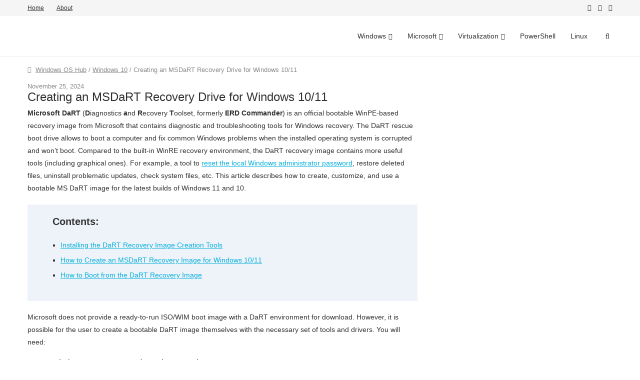

--- FILE ---
content_type: text/html; charset=UTF-8
request_url: https://woshub.com/create-dart-10-recovery-image/
body_size: 28100
content:
<!DOCTYPE html><html lang="en-US"><head><meta charset="utf-8"><!-- Optimized with WP Meteor v2.3.10 - https://wordpress.org/plugins/wp-meteor/ --><script data-cfasync="false">var _wpmeteor={"rdelay":86400000,"v":"2.3.10"};if(navigator.userAgent.match(/MSIE|Internet Explorer/i)||navigator.userAgent.match(/Trident\/7\..*?rv:11/i)){var href=document.location.href;if(!href.match(/[?&]wpmeteordisable/)){if(href.indexOf("?")==-1){if(href.indexOf("#")==-1){document.location.href=href+"?wpmeteordisable=1"}else{document.location.href=href.replace("#","?wpmeteordisable=1#")}}else{if(href.indexOf("#")==-1){document.location.href=href+"&wpmeteordisable=1"}else{document.location.href=href.replace("#","&wpmeteordisable=1#")}}}}</script><script data-cfasync="false">!function(t){var e={};function n(r){if(e[r])return e[r].exports;var o=e[r]={i:r,l:!1,exports:{}};return t[r].call(o.exports,o,o.exports,n),o.l=!0,o.exports}n.m=t,n.c=e,n.d=function(t,e,r){n.o(t,e)||Object.defineProperty(t,e,{enumerable:!0,get:r})},n.r=function(t){"undefined"!=typeof Symbol&&Symbol.toStringTag&&Object.defineProperty(t,Symbol.toStringTag,{value:"Module"}),Object.defineProperty(t,"__esModule",{value:!0})},n.t=function(t,e){if(1&e&&(t=n(t)),8&e)return t;if(4&e&&"object"==typeof t&&t&&t.__esModule)return t;var r=Object.create(null);if(n.r(r),Object.defineProperty(r,"default",{enumerable:!0,value:t}),2&e&&"string"!=typeof t)for(var o in t)n.d(r,o,function(e){return t[e]}.bind(null,o));return r},n.n=function(t){var e=t&&t.__esModule?function(){return t.default}:function(){return t};return n.d(e,"a",e),e},n.o=function(t,e){return Object.prototype.hasOwnProperty.call(t,e)},n.p="/",n(n.s=0)}([function(t,e,n){t.exports=n(1)},function(t,e,n){"use strict";n.r(e);var r=new(function(){function t(){this.l=[]}var e=t.prototype;return e.emit=function(t,e){void 0===e&&(e=null),this.l[t]&&this.l[t].forEach((function(t){return t(e)}))},e.on=function(t,e){var n;(n=this.l)[t]||(n[t]=[]),this.l[t].push(e)},e.off=function(t,e){this.l[t]=(this.l[t]||[]).filter((function(t){return t!==e}))},t}()),o=new Date,i=document,a=function(){function t(){this.known=[]}var e=t.prototype;return e.init=function(){var t,e=this,n=!1,o=function(t){if(!n&&t&&t.fn&&!t.__wpmeteor){var r=function(e){return i.addEventListener("DOMContentLoaded",(function(n){e.bind(i)(t,n)})),this};e.known.push([t,t.fn.ready,t.fn.init.prototype.ready]),t.fn.ready=r,t.fn.init.prototype.ready=r,t.__wpmeteor=!0}return t};window.jQuery&&(t=o(window.jQuery)),Object.defineProperty(window,"jQuery",{get:function(){return t},set:function(e){return t=o(e)}}),r.on("l",(function(){return n=!0}))},e.unmock=function(){this.known.forEach((function(t){var e=t[0],n=t[1],r=t[2];e.fn.ready=n,e.fn.init.prototype.ready=r}))},t}(),c={};!function(t,e){try{var n=Object.defineProperty({},e,{get:function(){c[e]=!0}});t.addEventListener(e,null,n),t.removeEventListener(e,null,n)}catch(t){}}(window,"passive");var u=c,f=window,d=document,s=["mouseover","keydown","touchmove","touchend","wheel"],l=["mouseover","mouseout","touchstart","touchmove","touchend","click"],p="data-wpmeteor-",v=function(){function t(){}return t.prototype.init=function(t){var e=!1,n=!1,o=function t(o){e||(e=!0,s.forEach((function(e){return d.body.removeEventListener(e,t,u)})),clearTimeout(n),location.href.match(/wpmeteornopreload/)||r.emit("pre"),r.emit("fi"))},i=function(t){var e=new MouseEvent("click",{view:t.view,bubbles:!0,cancelable:!0});return Object.defineProperty(e,"target",{writable:!1,value:t.target}),e};t<1e4&&r.on("i",(function(){e||(n=setTimeout(o,t))}));var a=[],c=function(t){t.target&&"dispatchEvent"in t.target&&("click"===t.type?(t.preventDefault(),t.stopPropagation(),a.push(i(t))):"touchmove"!==t.type&&a.push(t),t.target.setAttribute(p+t.type,!0))};r.on("l",(function(){var t;for(l.forEach((function(t){return f.removeEventListener(t,c)}));t=a.shift();){var e=t.target;e.getAttribute(p+"touchstart")&&e.getAttribute(p+"touchend")&&!e.getAttribute(p+"click")?(e.getAttribute(p+"touchmove")||(e.removeAttribute(p+"touchmove"),a.push(i(t))),e.removeAttribute(p+"touchstart"),e.removeAttribute(p+"touchend")):e.removeAttribute(p+t.type),e.dispatchEvent(t)}}));d.addEventListener("DOMContentLoaded",(function t(){s.forEach((function(t){return d.body.addEventListener(t,o,u)})),l.forEach((function(t){return f.addEventListener(t,c)})),d.removeEventListener("DOMContentLoaded",t)}))},t}(),m=document,h=m.createElement("span");h.setAttribute("id","elementor-device-mode"),h.setAttribute("class","elementor-screen-only");var y=window,b=document,g=b.documentElement,w=function(t){return t.getAttribute("class")||""},E=function(t,e){return t.setAttribute("class",e)},L=function(){window.addEventListener("load",(function(){var t=(m.body.appendChild(h),getComputedStyle(h,":after").content.replace(/"/g,"")),e=Math.max(g.clientWidth||0,y.innerWidth||0),n=Math.max(g.clientHeight||0,y.innerHeight||0),o=["_animation_"+t,"animation_"+t,"_animation","_animation","animation"];Array.from(b.querySelectorAll(".elementor-invisible")).forEach((function(t){var i=t.getBoundingClientRect();if(i.top+y.scrollY<=n&&i.left+y.scrollX<e)try{var a=JSON.parse(t.getAttribute("data-settings"));if(a.trigger_source)return;for(var c,u=a._animation_delay||a.animation_delay||0,f=0;f<o.length;f++)if(a[o[f]]){o[f],c=a[o[f]];break}if(c){var d=w(t),s="none"===c?d:d+" animated "+c,l=setTimeout((function(){E(t,s.replace(/\belementor\-invisible\b/,"")),o.forEach((function(t){return delete a[t]})),t.setAttribute("data-settings",JSON.stringify(a))}),u);r.on("fi",(function(){clearTimeout(l),E(t,w(t).replace(new RegExp("\b"+c+"\b"),""))}))}}catch(t){console.error(t)}}))}))},S=document,A="querySelectorAll",O="data-in-mega_smartmenus",_="DOMContentLoaded",j="readystatechange",P="message",k=console.error;!function(t,e,n,i,c,u,f,d,s){var l,p,m=t.constructor.name+"::",h=e.constructor.name+"::",y=function(e,n){n=n||t;for(var r=0;r<this.length;r++)e.call(n,this[r],r,this)};"NodeList"in t&&!NodeList.prototype.forEach&&(NodeList.prototype.forEach=y),"HTMLCollection"in t&&!HTMLCollection.prototype.forEach&&(HTMLCollection.prototype.forEach=y),_wpmeteor["elementor-animations"]&&L(),_wpmeteor["elementor-pp"]&&function(){var t=S.createElement("div");t.innerHTML='<span class="sub-arrow --wp-meteor"><i class="fa" aria-hidden="true"></i></span>';var e=t.firstChild;S.addEventListener("DOMContentLoaded",(function(){Array.from(S[A](".pp-advanced-menu ul")).forEach((function(t){if(!t.getAttribute(O)){(t.getAttribute("class")||"").match(/\bmega\-menu\b/)&&t[A]("ul").forEach((function(t){t.setAttribute(O,!0)}));var n=function(t){for(var e=[];t=t.previousElementSibling;)e.push(t);return e}(t),r=n.filter((function(t){return t})).filter((function(t){return"A"===t.tagName})).pop();if(r||(r=n.map((function(t){return Array.from(t[A]("a"))})).filter((function(t){return t})).flat().pop()),r){var o=e.cloneNode(!0);r.appendChild(o),new MutationObserver((function(t){t.forEach((function(t){t.addedNodes.forEach((function(t){if(1===t.nodeType&&"SPAN"===t.tagName)try{r.removeChild(o)}catch(t){}}))}))})).observe(r,{childList:!0})}}}))}))}();var b,g,w=[],E=[],x={},C=!1,T=!1,M=setTimeout;var N=e[n].bind(e),R=e[i].bind(e),H=t[n].bind(t),D=t[i].bind(t);"undefined"!=typeof EventTarget&&(b=EventTarget.prototype.addEventListener,g=EventTarget.prototype.removeEventListener,N=b.bind(e),R=g.bind(e),H=b.bind(t),D=g.bind(t));var z,q=e.createElement.bind(e),B=e.__proto__.__lookupGetter__("readyState").bind(e);Object.defineProperty(e,"readyState",{get:function(){return z||B()},set:function(t){return z=t}});var Q=function(t){return E.filter((function(e,n){var r=e[0],o=(e[1],e[2]);if(!(t.indexOf(r.type)<0)){o||(o=r.target);try{for(var i=o.constructor.name+"::"+r.type,a=0;a<x[i].length;a++){if(x[i][a])if(!W[i+"::"+n+"::"+a])return!0}}catch(t){}}})).length},W={},I=function(t){E.forEach((function(n,r){var o=n[0],i=n[1],a=n[2];if(!(t.indexOf(o.type)<0)){a||(a=o.target);try{var c=a.constructor.name+"::"+o.type;if((x[c]||[]).length)for(var u=0;u<x[c].length;u++){var f=x[c][u];if(f){var d=c+"::"+r+"::"+u;if(!W[d]){W[d]=!0,e.readyState=i;try{f.hasOwnProperty("prototype")&&f.prototype.constructor!==f?f(o):f.bind(a)(o)}catch(t){k(t,f)}}}}}catch(t){k(t)}}}))};N(_,(function(t){E.push([t,e.readyState,e])})),N(j,(function(t){E.push([t,e.readyState,e])})),H(_,(function(n){E.push([n,e.readyState,t])})),H(d,(function(n){E.push([n,e.readyState,t]),G||I([_,j,P,d])}));var J=function(n){E.push([n,e.readyState,t])};H(P,J),r.on("fi",(function(){T=!0,G=!0,e.readyState="loading",M(X)}));H(d,(function t(){C=!0,T&&!G&&(e.readyState="loading",M(X)),D(d,t)})),(new v).init(_wpmeteor.rdelay);var F=new a;F.init();var G=!1,X=function n(){var o=w.shift();if(o)if(o[c]("data-src"))o.hasAttribute("data-async")?(U(o),M(n)):U(o,n);else if("javascript/blocked"==o.type)U(o),M(n);else if(o.hasAttribute("data-wpmeteor-onload")){var i=o[c]("data-wpmeteor-onload");try{new Function(i).call(o)}catch(t){k(t)}M(n)}else M(n);else if(Q([_,j,P]))I([_,j,P]),M(n);else if(T&&C)if(Q([d,P]))I([d,P]),M(n);else{if(t.RocketLazyLoadScripts)try{RocketLazyLoadScripts.run()}catch(t){k(t)}e.readyState="complete",D(P,J),(x[m+"message"]||[]).forEach((function(t){H(P,t)})),F.unmock(),Z=N,$=R,nt=H,rt=D,G=!1,setTimeout((function(){return r.emit("l")}))}else G=!1},Y=function(t){for(var n=e.createElement("SCRIPT"),r=t.attributes,o=r.length-1;o>=0;o--)n.setAttribute(r[o].name,r[o].value);return n.bypass=!0,n.type=t.hasAttribute("data-wpmeteor-module")?"module":"text/javascript",(t.text||"").match(/^\s*class RocketLazyLoadScripts/)?n.text=t.text.replace(/^\s*class RocketLazyLoadScripts/,"window.RocketLazyLoadScripts=class").replace("RocketLazyLoadScripts.run();",""):n.text=t.text,n[f]("data-wpmeteor-after"),n},K=function(t,e){var n=t.parentNode;n&&n.replaceChild(e,t)},U=function(t,e){if(t[c]("data-src")){var r=Y(t),o=b?b.bind(r):r[n].bind(r);if(e){var i=function(){return M(e)};o(d,i),o(s,i)}r.src=t[c]("data-src"),r[f]("data-src"),K(t,r)}else"javascript/blocked"===t.type?K(t,Y(t)):onLoad&&onLoad()},V=function(t,e){var n=(x[t]||[]).indexOf(e);if(n>=0)return x[t][n]=void 0,!0},Z=function(t,e){if(e&&(t===_||t===j)){var n=h+t;return x[n]=x[n]||[],void x[n].push(e)}for(var r=arguments.length,o=new Array(r>2?r-2:0),i=2;i<r;i++)o[i-2]=arguments[i];return N.apply(void 0,[t,e].concat(o))},$=function(t,e){t===_&&V(h+t,e);return R(t,e)};Object.defineProperties(e,((l={})[n]={get:function(){return Z},set:function(){return Z}},l[i]={get:function(){return $},set:function(){return $}},l)),r.on("pre",(function(){return w.forEach((function(t){var n=t[c]("data-src");if(n){var r=q("link");r.rel="pre"+d,r.as="script",r.href=n,r.crossorigin=!0,e.head.appendChild(r)}}))})),N(_,(function(){e.querySelectorAll("script[data-wpmeteor-after]").forEach((function(t){return w.push(t)}));var t=["link"].map((function(t){return t+"[data-wpmeteor-onload]"})).join(",");e.querySelectorAll(t).forEach((function(t){return w.push(t)}))}));var tt=function(t){if(e.currentScript)try{var n=e.currentScript.parentElement,r=e.currentScript.nextSibling,i=document.createElement("div");i.innerHTML=t,Array.from(i.childNodes).forEach((function(t){"SCRIPT"===t.nodeName?n.insertBefore(Y(t),r):n.insertBefore(t,r)}))}catch(t){console.error(t)}else k((new Date-o)/1e3,"document.currentScript not set",t)},et=function(t){return tt(t+"\n")};Object.defineProperties(e,{write:{get:function(){return tt},set:function(t){return tt=t}},writeln:{get:function(){return et},set:function(t){return et=t}}});var nt=function(t,e){if(e&&(t===d||t===_||t===P)){var n=t===_?h+t:m+t;return x[n]=x[n]||[],void x[n].push(e)}for(var r=arguments.length,o=new Array(r>2?r-2:0),i=2;i<r;i++)o[i-2]=arguments[i];return H.apply(void 0,[t,e].concat(o))},rt=function(t,e){t===d&&V(t===_?h+t:m+t,e);return D(t,e)};Object.defineProperties(t,((p={})[n]={get:function(){return nt},set:function(){return nt}},p[i]={get:function(){return rt},set:function(){return rt}},p));var ot=function(t){var e;return{get:function(){return e},set:function(n){return e&&V(t,n),x[t]=x[t]||[],x[t].push(n),e=n}}},it=ot(m+d);Object.defineProperty(t,"onload",it),N(_,(function(){Object.defineProperty(e.body,"onload",it)})),Object.defineProperty(e,"onreadystatechange",ot(h+j)),Object.defineProperty(t,"onmessage",ot(m+P));var at=1,ct=function(){--at||r.emit("i")};H(d,(function t(){M((function(){e.querySelectorAll("img").forEach((function(t){if(!t.complete&&(t.currentSrc||t.src)&&"lazy"==!(t.loading||"").toLowerCase()||(r=t.getBoundingClientRect(),o=window.innerHeight||document.documentElement.clientHeight,i=window.innerWidth||document.documentElement.clientWidth,r.top>=-1*o*1&&r.left>=-1*i*1&&r.bottom<=2*o&&r.right<=2*i)){var e=new Image;e[n](d,ct),e[n](s,ct),e.src=t.currentSrc||t.src,at++}var r,o,i})),ct()})),D(d,t)}));var ut=Object.defineProperty;Object.defineProperty=function(n,r,o){return n===t&&["jQuery","onload"].indexOf(r)>=0||(n===e||n===e.body)&&["readyState","write"].indexOf(r)>=0?n:ut(n,r,o)},Object.defineProperties=function(t,e){for(var n in e)Object.defineProperty(t,n,e[n]);return t}}(window,document,"addEventListener","removeEventListener","getAttribute",0,"removeAttribute","load","error")}]);
</script><meta http-equiv="X-UA-Compatible" content="IE=edge"><meta name="viewport" content="width=device-width, initial-scale=1"><link rel="alternate" type="application/rss+xml" title="Windows OS Hub RSS Feed" href="https://woshub.com/feed/" /><link rel="alternate" type="application/atom+xml" title="Windows OS Hub Atom Feed" href="https://woshub.com/feed/atom/" /> <!--[if lt IE 9]> <script data-cfasync="false" data-wpmeteor-after="REORDER" type="javascript/blocked" data-src="https://woshub.com/wp-content/themes/soledad/js/html5.js"></script> <![endif]--> <script data-cfasync="false" data-wpmeteor-after="REORDER" type="javascript/blocked" data-async data-src="https://pagead2.googlesyndication.com/pagead/js/adsbygoogle.js?client=ca-pub-7958472158675518"     crossorigin="anonymous"></script> <script data-cfasync="false" data-wpmeteor-after="REORDER" type="javascript/blocked">(function(c,l,a,r,i,t,y){
        c[a]=c[a]||function(){(c[a].q=c[a].q||[]).push(arguments)};
        t=l.createElement(r);t.async=1;t.src="https://www.clarity.ms/tag/"+i;
        y=l.getElementsByTagName(r)[0];y.parentNode.insertBefore(t,y);
    })(window, document, "clarity", "script", "n2kjib0r4l");</script> <style type='text/css'></style><link rel='stylesheet' id='stcr-style-css'  href='https://woshub.com/wp-content/cache/wmac/css/wmac_single_deb0ae914e1c52ff79f38158b749cac8.css' type='text/css' media='all' /><link rel='stylesheet' id='penci_style-css'  href='https://woshub.com/wp-content/cache/wmac/css/wmac_single_bde2d47a6c8f08d16e110e887a99c3ec.css' type='text/css' media='all' /><title>Creating an MSDaRT Recovery Drive for Windows 10/11 | Windows OS Hub</title><link rel="canonical" href="https://woshub.com/create-dart-10-recovery-image/" /><meta property="og:locale" content="en_US" /><meta property="og:type" content="article" /><meta property="og:title" content="Creating an MSDaRT Recovery Drive for Windows 10/11 | Windows OS Hub" /><meta property="og:description" content="Microsoft DaRT (Diagnostics and Recovery Toolset, formerly ERD Commander) is an official bootable WinPE-based recovery image from Microsoft that contains diagnostic and troubleshooting tools for Windows recovery. The DaRT rescue&hellip;" /><meta property="og:url" content="https://woshub.com/create-dart-10-recovery-image/" /><meta property="og:site_name" content="Windows OS Hub" /><meta property="article:publisher" content="https://www.facebook.com/woshub/" /><meta property="article:section" content="Windows 10" /><meta property="article:published_time" content="2018-01-18T06:01:41+00:00" /><meta property="article:modified_time" content="2024-11-25T18:12:19+00:00" /><meta property="og:updated_time" content="2024-11-25T18:12:19+00:00" /><meta property="og:image" content="https://woshub.com/wp-content/uploads/2018/01/install-deployment-tools-from-windows-10-adk.png" /><meta property="og:image:secure_url" content="https://woshub.com/wp-content/uploads/2018/01/install-deployment-tools-from-windows-10-adk.png" /><meta property="og:image" content="https://woshub.com/wp-content/uploads/2018/01/windows-pe-add-on-for-the-windows-adk.png" /><meta property="og:image:secure_url" content="https://woshub.com/wp-content/uploads/2018/01/windows-pe-add-on-for-the-windows-adk.png" /><meta property="og:image" content="https://woshub.com/wp-content/uploads/2018/01/install-debugging-tools-for-windows-sdk.png" /><meta property="og:image:secure_url" content="https://woshub.com/wp-content/uploads/2018/01/install-debugging-tools-for-windows-sdk.png" /><meta property="og:image" content="https://woshub.com/wp-content/uploads/2018/01/msdart100-msi-setup-wizard-in-microsoft-desktop-op.png" /><meta property="og:image:secure_url" content="https://woshub.com/wp-content/uploads/2018/01/msdart100-msi-setup-wizard-in-microsoft-desktop-op.png" /><meta property="og:image" content="https://woshub.com/wp-content/uploads/2018/01/missing-windows-adk-components-when-installing-dar.png" /><meta property="og:image:secure_url" content="https://woshub.com/wp-content/uploads/2018/01/missing-windows-adk-components-when-installing-dar.png" /><meta property="og:image" content="https://woshub.com/wp-content/uploads/2018/01/install-dart-on-windows.png" /><meta property="og:image:secure_url" content="https://woshub.com/wp-content/uploads/2018/01/install-dart-on-windows.png" /><meta property="og:image" content="https://woshub.com/wp-content/uploads/2018/01/run-dart-recovery-image-wizard.png" /><meta property="og:image:secure_url" content="https://woshub.com/wp-content/uploads/2018/01/run-dart-recovery-image-wizard.png" /><meta property="og:image" content="https://woshub.com/wp-content/uploads/2018/01/create-64-bit-dart-image.png" /><meta property="og:image:secure_url" content="https://woshub.com/wp-content/uploads/2018/01/create-64-bit-dart-image.png" /><meta property="og:image" content="https://woshub.com/wp-content/uploads/2018/01/dart-recovery-tools.png" /><meta property="og:image:secure_url" content="https://woshub.com/wp-content/uploads/2018/01/dart-recovery-tools.png" /><meta property="og:image" content="https://woshub.com/wp-content/uploads/2018/01/allow-remote-connection-to-dart-recovery-environme.png" /><meta property="og:image:secure_url" content="https://woshub.com/wp-content/uploads/2018/01/allow-remote-connection-to-dart-recovery-environme.png" /><meta property="og:image" content="https://woshub.com/wp-content/uploads/2018/01/add-drivers-and-optional-features-to-dart-image.png" /><meta property="og:image:secure_url" content="https://woshub.com/wp-content/uploads/2018/01/add-drivers-and-optional-features-to-dart-image.png" /><meta property="og:image" content="https://woshub.com/wp-content/uploads/2018/01/create-dart-recovery-image-for-windows-10-and-11.png" /><meta property="og:image:secure_url" content="https://woshub.com/wp-content/uploads/2018/01/create-dart-recovery-image-for-windows-10-and-11.png" /><meta property="og:image" content="https://woshub.com/wp-content/uploads/2018/01/dart10-iso-image.png" /><meta property="og:image:secure_url" content="https://woshub.com/wp-content/uploads/2018/01/dart10-iso-image.png" /><meta property="og:image" content="https://woshub.com/wp-content/uploads/2018/01/burn-dart10-recovery-image-to-bootable-usb-stick.png" /><meta property="og:image:secure_url" content="https://woshub.com/wp-content/uploads/2018/01/burn-dart10-recovery-image-to-bootable-usb-stick.png" /><meta property="og:image" content="https://woshub.com/wp-content/uploads/2018/01/boot-from-microsoft-diagnostics-and-recovery-tools.png" /><meta property="og:image:secure_url" content="https://woshub.com/wp-content/uploads/2018/01/boot-from-microsoft-diagnostics-and-recovery-tools.png" /><meta property="og:image" content="https://woshub.com/wp-content/uploads/2018/01/diagnostics-and-recovery-toolset.jpeg" /><meta property="og:image:secure_url" content="https://woshub.com/wp-content/uploads/2018/01/diagnostics-and-recovery-toolset.jpeg" /><meta property="og:image" content="https://woshub.com/wp-content/uploads/2018/01/file-explorer-gui-in-recovery-environment.png" /><meta property="og:image:secure_url" content="https://woshub.com/wp-content/uploads/2018/01/file-explorer-gui-in-recovery-environment.png" /><meta property="og:image" content="https://woshub.com/wp-content/uploads/2018/01/hotfix-uninstall-tool-in-recovery-image.png" /><meta property="og:image:secure_url" content="https://woshub.com/wp-content/uploads/2018/01/hotfix-uninstall-tool-in-recovery-image.png" /><meta name="twitter:card" content="summary_large_image" /><meta name="twitter:description" content="Microsoft DaRT (Diagnostics and Recovery Toolset, formerly ERD Commander) is an official bootable WinPE-based recovery image from Microsoft that contains diagnostic and troubleshooting tools for Windows recovery. The DaRT rescue&hellip;" /><meta name="twitter:title" content="Creating an MSDaRT Recovery Drive for Windows 10/11 | Windows OS Hub" /><meta name="twitter:site" content="@woshub" /><meta name="twitter:image" content="https://woshub.com/wp-content/uploads/2018/01/boot-from-microsoft-diagnostics-and-recovery-tools.png" /><meta name="twitter:creator" content="@woshub" /> <script type='application/ld+json'>{"@context":"http:\/\/schema.org","@type":"WebSite","@id":"#website","url":"https:\/\/woshub.com\/","name":"Windows OS Hub","potentialAction":{"@type":"SearchAction","target":"https:\/\/woshub.com\/?s={search_term_string}","query-input":"required name=search_term_string"}}</script> <link rel='dns-prefetch' href='//fonts.googleapis.com' /><link rel='stylesheet' id='penci-fonts-css'  href='//fonts.googleapis.com/css?family=Raleway%3A300%2C300italic%2C400%2C400italic%2C500%2C500italic%2C700%2C700italic%2C800%2C800italic%7CPT+Serif%3A300%2C300italic%2C400%2C400italic%2C500%2C500italic%2C700%2C700italic%2C800%2C800italic%7CPlayfair+Display+SC%3A300%2C300italic%2C400%2C400italic%2C500%2C500italic%2C700%2C700italic%2C800%2C800italic%7CMontserrat%3A300%2C300italic%2C400%2C400italic%2C500%2C500italic%2C700%2C700italic%2C800%2C800italic%7CTahoma%3A300%2C300italic%2C400%2C400italic%2C500%2C500italic%2C700%2C700italic%2C800%2C800italic%26subset%3Dcyrillic%2Ccyrillic-ext%2Cgreek%2Cgreek-ext%2Clatin-ext' type='text/css' media='all' /> <script data-cfasync="false" data-wpmeteor-after="REORDER" type="javascript/blocked" data-src='https://woshub.com/wp-includes/js/jquery/jquery.js'></script> <style type="text/css">h1, h2, h3, h4, h5, h6, h2.penci-heading-video, #navigation .menu li a, .penci-photo-2-effect figcaption h2, .headline-title, a.penci-topbar-post-title, #sidebar-nav .menu li a, .penci-slider .pencislider-container .pencislider-content .pencislider-title, .penci-slider
		.pencislider-container .pencislider-content .pencislider-button,
		.author-quote span, .penci-more-link a.more-link, .penci-post-share-box .dt-share, .post-share a .dt-share, .author-content h5, .post-pagination h5, .post-box-title, .penci-countdown .countdown-amount, .penci-countdown .countdown-period, .penci-pagination a, .penci-pagination .disable-url, ul.footer-socials li a span,
		.widget input[type="submit"], .widget button[type="submit"], .penci-sidebar-content .widget-title, #respond h3.comment-reply-title span, .widget-social.show-text a span, .footer-widget-wrapper .widget .widget-title,
		.container.penci-breadcrumb span, .container.penci-breadcrumb span a, .error-404 .go-back-home a, .post-entry .penci-portfolio-filter ul li a, .penci-portfolio-filter ul li a, .portfolio-overlay-content .portfolio-short .portfolio-title a, .home-featured-cat-content .magcat-detail h3 a, .post-entry blockquote cite,
		.post-entry blockquote .author, .tags-share-box.hide-tags.page-share .share-title, .widget ul.side-newsfeed li .side-item .side-item-text h4 a, .thecomment .comment-text span.author, .thecomment .comment-text span.author a, .post-comments span.reply a, #respond h3, #respond label, .wpcf7 label, #respond #submit, .wpcf7 input[type="submit"], .widget_wysija input[type="submit"], .archive-box span,
		.archive-box h1, .gallery .gallery-caption, .contact-form input[type=submit], ul.penci-topbar-menu > li a, div.penci-topbar-menu > ul > li a, .featured-style-29 .penci-featured-slider-button a, .pencislider-container .pencislider-content .pencislider-title, .pencislider-container
		.pencislider-content .pencislider-button, ul.homepage-featured-boxes .penci-fea-in.boxes-style-3 h4 span span, .pencislider-container .pencislider-content .pencislider-button, .woocommerce div.product .woocommerce-tabs .panel #respond .comment-reply-title, .penci-recipe-index-wrap .penci-index-more-link a { font-family: Tahoma, Geneva, sans-serif; font-weight: normal; }
		.featured-style-29 .penci-featured-slider-button a, #bbpress-forums #bbp-search-form .button{ font-weight: bold; }
						body, textarea, #respond textarea, .widget input[type="text"], .widget input[type="email"], .widget input[type="date"], .widget input[type="number"], .wpcf7 textarea, .mc4wp-form input, #respond input, .wpcf7 input, #searchform input.search-input, ul.homepage-featured-boxes .penci-fea-in
		h4, .widget.widget_categories ul li span.category-item-count, .about-widget .about-me-heading, .widget ul.side-newsfeed li .side-item .side-item-text .side-item-meta { font-family: Tahoma, Geneva, sans-serif; }
		p { line-height: 1.8; }
																								body.penci-body-boxed { background-image: url(http://soledad.pencidesign.com/soledad-simple/wp-content/uploads/sites/24/2017/06/ecailles.png); }
						body.penci-body-boxed { background-repeat:repeat; }
								body.penci-body-boxed { background-size:auto; }
																		
				a, .post-entry .penci-portfolio-filter ul li a:hover, .penci-portfolio-filter ul li a:hover, .penci-portfolio-filter ul li.active a, .post-entry .penci-portfolio-filter ul li.active a, .penci-countdown .countdown-amount, .archive-box h1, .post-entry a, .container.penci-breadcrumb span a:hover, .post-entry blockquote:before, .post-entry blockquote cite, .post-entry blockquote .author, .wpb_text_column blockquote:before, .wpb_text_column blockquote cite, .wpb_text_column blockquote .author, .penci-pagination a:hover, ul.penci-topbar-menu > li a:hover, div.penci-topbar-menu > ul > li a:hover, .penci-recipe-heading a.penci-recipe-print, .main-nav-social a:hover, .widget-social .remove-circle a:hover i, .penci-recipe-index .cat > a.penci-cat-name, #bbpress-forums li.bbp-body ul.forum li.bbp-forum-info a:hover, #bbpress-forums li.bbp-body ul.topic li.bbp-topic-title a:hover, #bbpress-forums li.bbp-body ul.forum li.bbp-forum-info .bbp-forum-content a, #bbpress-forums li.bbp-body ul.topic p.bbp-topic-meta a, #bbpress-forums .bbp-breadcrumb a:hover, #bbpress-forums .bbp-forum-freshness a:hover, #bbpress-forums .bbp-topic-freshness a:hover, #buddypress ul.item-list li div.item-title a, #buddypress ul.item-list li h4 a, #buddypress .activity-header a:first-child, #buddypress .comment-meta a:first-child, #buddypress .acomment-meta a:first-child, div.bbp-template-notice a:hover{ color: #313131; }
		.penci-home-popular-post ul.slick-dots li button:hover, .penci-home-popular-post ul.slick-dots li.slick-active button, .post-entry blockquote .author span:after, .error-image:after, .error-404 .go-back-home a:after, .penci-header-signup-form, .woocommerce span.onsale, .woocommerce #respond input#submit:hover, .woocommerce a.button:hover, .woocommerce button.button:hover, .woocommerce input.button:hover, .woocommerce nav.woocommerce-pagination ul li span.current, .woocommerce div.product .entry-summary div[itemprop="description"]:before, .woocommerce div.product .entry-summary div[itemprop="description"] blockquote .author span:after, .woocommerce div.product .woocommerce-tabs #tab-description blockquote .author span:after, .woocommerce #respond input#submit.alt:hover, .woocommerce a.button.alt:hover, .woocommerce button.button.alt:hover, .woocommerce input.button.alt:hover, #top-search.shoping-cart-icon > a > span, #penci-demobar .buy-button, #penci-demobar .buy-button:hover, .penci-recipe-heading a.penci-recipe-print:hover, .penci-review-process span, .penci-review-score-total, #navigation.menu-style-2 ul.menu ul:before, #navigation.menu-style-2 .menu ul ul:before, .penci-go-to-top-floating, .post-entry.blockquote-style-2 blockquote:before, #bbpress-forums #bbp-search-form .button, #bbpress-forums #bbp-search-form .button:hover, .wrapper-boxed .bbp-pagination-links span.current, #bbpress-forums #bbp_reply_submit:hover, #bbpress-forums #bbp_topic_submit:hover, #buddypress .dir-search input[type=submit], #buddypress .groups-members-search input[type=submit], #buddypress button:hover, #buddypress a.button:hover, #buddypress a.button:focus, #buddypress input[type=button]:hover, #buddypress input[type=reset]:hover, #buddypress ul.button-nav li a:hover, #buddypress ul.button-nav li.current a, #buddypress div.generic-button a:hover, #buddypress .comment-reply-link:hover, #buddypress input[type=submit]:hover, #buddypress div.pagination .pagination-links .current, #buddypress div.item-list-tabs ul li.selected a, #buddypress div.item-list-tabs ul li.current a, #buddypress div.item-list-tabs ul li a:hover, #buddypress table.notifications thead tr, #buddypress table.notifications-settings thead tr, #buddypress table.profile-settings thead tr, #buddypress table.profile-fields thead tr, #buddypress table.wp-profile-fields thead tr, #buddypress table.messages-notices thead tr, #buddypress table.forum thead tr, #buddypress input[type=submit] { background-color: #313131; }
		.penci-pagination ul.page-numbers li span.current, #comments_pagination span { color: #fff; background: #313131; border-color: #313131; }
		.footer-instagram h4.footer-instagram-title > span:before, .woocommerce nav.woocommerce-pagination ul li span.current, .penci-pagination.penci-ajax-more a.penci-ajax-more-button:hover, .penci-recipe-heading a.penci-recipe-print:hover, .home-featured-cat-content.style-14 .magcat-padding:before, .wrapper-boxed .bbp-pagination-links span.current, #buddypress .dir-search input[type=submit], #buddypress .groups-members-search input[type=submit], #buddypress button:hover, #buddypress a.button:hover, #buddypress a.button:focus, #buddypress input[type=button]:hover, #buddypress input[type=reset]:hover, #buddypress ul.button-nav li a:hover, #buddypress ul.button-nav li.current a, #buddypress div.generic-button a:hover, #buddypress .comment-reply-link:hover, #buddypress input[type=submit]:hover, #buddypress div.pagination .pagination-links .current, #buddypress input[type=submit] { border-color: #313131; }
		.woocommerce .woocommerce-error, .woocommerce .woocommerce-info, .woocommerce .woocommerce-message { border-top-color: #313131; }
		.penci-slider ol.penci-control-nav li a.penci-active, .penci-slider ol.penci-control-nav li a:hover, .penci-related-carousel .owl-dot.active span, .penci-owl-carousel-slider .owl-dot.active span{ border-color: #313131; background-color: #313131; }
		.woocommerce .woocommerce-message:before, .woocommerce form.checkout table.shop_table .order-total .amount, .woocommerce ul.products li.product .price ins, .woocommerce ul.products li.product .price, .woocommerce div.product p.price ins, .woocommerce div.product span.price ins, .woocommerce div.product p.price, .woocommerce div.product .entry-summary div[itemprop="description"] blockquote:before, .woocommerce div.product .woocommerce-tabs #tab-description blockquote:before, .woocommerce div.product .entry-summary div[itemprop="description"] blockquote cite, .woocommerce div.product .entry-summary div[itemprop="description"] blockquote .author, .woocommerce div.product .woocommerce-tabs #tab-description blockquote cite, .woocommerce div.product .woocommerce-tabs #tab-description blockquote .author, .woocommerce div.product .product_meta > span a:hover, .woocommerce div.product .woocommerce-tabs ul.tabs li.active, .woocommerce ul.cart_list li .amount, .woocommerce ul.product_list_widget li .amount, .woocommerce table.shop_table td.product-name a:hover, .woocommerce table.shop_table td.product-price span, .woocommerce table.shop_table td.product-subtotal span, .woocommerce-cart .cart-collaterals .cart_totals table td .amount, .woocommerce .woocommerce-info:before, .woocommerce div.product span.price { color: #313131; }
												.penci-top-bar, ul.penci-topbar-menu ul.sub-menu, div.penci-topbar-menu > ul ul.sub-menu { background-color: #f5f5f5; }
						.headline-title { background-color: #313131; }
												a.penci-topbar-post-title { color: #313131; }
						a.penci-topbar-post-title:hover { color: #818181; }
						a.penci-topbar-post-title { text-transform: none; letter-spacing: 0; }
						ul.penci-topbar-menu > li a, div.penci-topbar-menu > ul > li a { text-transform: none; font-size: 12px; }
						ul.penci-topbar-menu > li a, div.penci-topbar-menu > ul > li a { color: #313131; }
						ul.penci-topbar-menu ul.sub-menu, div.penci-topbar-menu > ul ul.sub-menu { background-color: #ffffff; }
						ul.penci-topbar-menu > li a:hover, div.penci-topbar-menu > ul > li a:hover { color: #818181; }
						ul.penci-topbar-menu ul.sub-menu li a, div.penci-topbar-menu > ul ul.sub-menu li a, ul.penci-topbar-menu > li > ul.sub-menu > li:first-child, div.penci-topbar-menu > ul > li > ul.sub-menu > li:first-child { border-color: #dedede; }
						.penci-topbar-social a { color: #313131; }
						.penci-topbar-social a:hover { color: #818181; }
												#navigation ul.menu > li > a:before, #navigation .menu > ul > li > a:before{ content: none; }
												#navigation .menu li a:hover, #navigation .menu li.current-menu-item > a, #navigation .menu > li.current_page_item > a, #navigation .menu li:hover > a, #navigation .menu > li.current-menu-ancestor > a, #navigation .menu > li.current-menu-item > a { color:  #818181; }
		#navigation ul.menu > li > a:before, #navigation .menu > ul > li > a:before { background: #818181; }
																						#navigation .penci-megamenu .penci-mega-child-categories a.cat-active, #navigation .menu .penci-megamenu .penci-mega-child-categories a:hover, #navigation .menu .penci-megamenu .penci-mega-latest-posts .penci-mega-post a:hover { color: #313131; }
		#navigation .penci-megamenu .penci-mega-thumbnail .mega-cat-name { background: #313131; }
								#navigation .menu li a { text-transform: none; letter-spacing: 0; }
		#navigation .penci-megamenu .post-mega-title a{ text-transform: uppercase; letter-spacing: 1px; }
						#navigation ul.menu > li > a, #navigation .menu > ul > li > a { font-size: 14px; }
						#navigation ul.menu ul a, #navigation .menu ul ul a { font-size: 14px; }
										#navigation ul.menu ul a, #navigation .menu ul ul a { font-size: 14px; }
						#navigation .penci-megamenu .post-mega-title a { text-transform: none; letter-spacing: 0; }
												#navigation .menu .sub-menu li a:hover, #navigation .menu .sub-menu li.current-menu-item > a, #navigation .sub-menu li:hover > a { color:  #818181; }
		#navigation ul.menu ul a:before, #navigation .menu ul ul a:before { background-color: #818181;   -webkit-box-shadow: 5px -2px 0 #818181;  -moz-box-shadow: 5px -2px 0 #818181;  -ms-box-shadow: 5px -2px 0 #818181;  box-shadow: 5px -2px 0 #818181; }
						#navigation.menu-style-2 ul.menu ul:before, #navigation.menu-style-2 .menu ul ul:before { background-color: #e0e0e0; }
																						.penci-header-signup-form { padding-top: px; }
		.penci-header-signup-form { padding-bottom: px; }
				.penci-header-signup-form { background-color: #313131; }
																						.header-social a:hover i, .main-nav-social a:hover {   color: #616161; }
																#sidebar-nav .menu li a:hover, .header-social.sidebar-nav-social a:hover i, #sidebar-nav .menu li a .indicator:hover, #sidebar-nav .menu .sub-menu li a .indicator:hover{ color: #818181; }
		#sidebar-nav-logo:before{ background-color: #818181; }
														.penci-slide-overlay .overlay-link { opacity: ; }
		.penci-item-mag:hover .penci-slide-overlay .overlay-link { opacity: ; }
		.penci-featured-content .featured-slider-overlay { opacity: ; }
						.penci-featured-content .feat-text .featured-cat a, .penci-mag-featured-content .cat > a.penci-cat-name { color: #ffffff; }
		.penci-mag-featured-content .cat > a.penci-cat-name:after, .penci-featured-content .cat > a.penci-cat-name:after{ border-color: #ffffff; }
						.penci-featured-content .feat-text .featured-cat a:hover, .penci-mag-featured-content .cat > a.penci-cat-name:hover { color: #818181; }
												.featured-style-29 .featured-slider-overlay { opacity: ; }
																		.penci-more-link a.more-link:hover:before { right: 100%; margin-right: 10px; width: 60px; }
		.penci-more-link a.more-link:hover:after{ left: 100%; margin-left: 10px; width: 60px; }
		.standard-post-entry a.more-link:hover, .standard-post-entry a.more-link:hover:before, .standard-post-entry a.more-link:hover:after { opacity: 0.8; }
						.header-standard h2, .header-standard .post-title, .header-standard h2 a { text-transform: none; letter-spacing: 0; }
								.penci-standard-cat .cat > a.penci-cat-name { color: #313131; }
		.penci-standard-cat .cat:before, .penci-standard-cat .cat:after { background-color: #313131; }
														.standard-content .penci-post-box-meta .penci-post-share-box a:hover, .standard-content .penci-post-box-meta .penci-post-share-box a.liked { color: #818181; }
						.header-standard .post-entry a:hover, .header-standard .author-post span a:hover, .standard-content a, .standard-post-entry a.more-link:hover, .penci-post-box-meta .penci-box-meta a:hover, .standard-content .post-entry blockquote:before, .post-entry blockquote cite, .post-entry blockquote .author, .standard-content-special .author-quote span, .standard-content-special .format-post-box .post-format-icon i, .standard-content-special .format-post-box
		.dt-special a:hover, .standard-content .penci-more-link a.more-link { color: #313131; }
		.standard-content-special .author-quote span:before, .standard-content-special .author-quote span:after, .standard-content .post-entry ul li:before, .post-entry blockquote .author span:after, .header-standard:after { background-color: #313131; }
		.penci-more-link a.more-link:before, .penci-more-link a.more-link:after { border-color: #313131; }
						.penci-grid li .item h2 a, .penci-masonry .item-masonry h2 a, .grid-mixed .mixed-detail h2 a, .overlay-header-box .overlay-title a { text-transform: none; }
										.penci-grid .cat a.penci-cat-name, .penci-masonry .cat a.penci-cat-name { color: #313131; }
		.penci-grid .cat a.penci-cat-name:after, .penci-masonry .cat a.penci-cat-name:after { border-color: #313131; }
								.penci-post-share-box a.liked, .penci-post-share-box a:hover { color: #414141; }
										.overlay-post-box-meta .overlay-share a:hover, .overlay-author a:hover, .penci-grid .standard-content-special .format-post-box .dt-special a:hover, .grid-post-box-meta span a:hover, .grid-post-box-meta span a.comment-link:hover, .penci-grid .standard-content-special .author-quote span, .penci-grid .standard-content-special .format-post-box .post-format-icon i, .grid-mixed .penci-post-box-meta .penci-box-meta a:hover { color: #313131; }
		.penci-grid .standard-content-special .author-quote span:before, .penci-grid .standard-content-special .author-quote span:after, .grid-header-box:after, .list-post .header-list-style:after { background-color: #313131; }
		.penci-grid .post-box-meta span:after, .penci-masonry .post-box-meta span:after { border-color: #313131; }
						.penci-grid li.typography-style .overlay-typography { opacity: ; }
		.penci-grid li.typography-style:hover .overlay-typography { opacity: ; }
								.penci-grid li.typography-style .item .main-typography h2 a:hover { color: #313131; }
								.penci-grid li.typography-style .grid-post-box-meta span a:hover { color: #313131; }
												.overlay-header-box .cat > a.penci-cat-name:hover { color: #313131; }
												.penci-sidebar-content .penci-border-arrow .inner-arrow { font-size: 13px; }
										.penci-sidebar-content .penci-border-arrow .inner-arrow { background-color: #f5f5f5; }
		.penci-sidebar-content.style-2 .penci-border-arrow:after{ border-top-color: #f5f5f5; }
								.penci-sidebar-content .penci-border-arrow .inner-arrow, .penci-sidebar-content.style-4 .penci-border-arrow .inner-arrow:before, .penci-sidebar-content.style-4 .penci-border-arrow .inner-arrow:after, .penci-sidebar-content.style-5 .penci-border-arrow, .penci-sidebar-content.style-7
		.penci-border-arrow, .penci-sidebar-content.style-9 .penci-border-arrow { border-color: #f5f5f5; }
		.penci-sidebar-content .penci-border-arrow:before { border-top-color: #f5f5f5; }
														.penci-sidebar-content .penci-border-arrow:after { content: none; display: none; }
		.penci-sidebar-content .widget-title{ margin-left: 0; margin-right: 0; margin-top: 0; }
		.penci-sidebar-content .penci-border-arrow:before{ bottom: -6px; border-width: 6px; margin-left: -6px; }
						.penci-sidebar-content .penci-border-arrow:before, .penci-sidebar-content.style-2 .penci-border-arrow:after { content: none; display: none; }
								.widget ul.side-newsfeed li .side-item .side-item-text h4 a:hover, .widget a:hover, .penci-sidebar-content .widget-social a:hover span, .widget-social a:hover span, .penci-tweets-widget-content .icon-tweets, .penci-tweets-widget-content .tweet-intents a, .penci-tweets-widget-content
		.tweet-intents span:after, .widget-social.remove-circle a:hover i , #wp-calendar tbody td a:hover{ color: #818181; }
		.widget .tagcloud a:hover, .widget-social a:hover i, .widget input[type="submit"]:hover, .widget button[type="submit"]:hover { color: #fff; background-color: #818181; border-color: #818181; }
		.about-widget .about-me-heading:before { border-color: #818181; }
		.penci-tweets-widget-content .tweet-intents-inner:before, .penci-tweets-widget-content .tweet-intents-inner:after { background-color: #818181; }
		.penci-owl-carousel.penci-tweets-slider .owl-dots .owl-dot.active span, .penci-owl-carousel.penci-tweets-slider .owl-dots .owl-dot:hover span { border-color: #818181; background-color: #818181; }
				#widget-area { padding: px 0; }
				.footer-social-remove-circle ul.footer-socials li a i{ font-size: 13px; }
								ul.footer-socials li a span { font-size: 13px; }
								#footer-copyright * { font-size: 13px; }
																												#widget-area { background-color: #ffffff; }
														.footer-widget-wrapper .widget .widget-title .inner-arrow { border-color: #e0e0e0; }
										.footer-widget-wrapper .penci-tweets-widget-content .icon-tweets, .footer-widget-wrapper .penci-tweets-widget-content .tweet-intents a, .footer-widget-wrapper .penci-tweets-widget-content .tweet-intents span:after, .footer-widget-wrapper .widget ul.side-newsfeed li .side-item
		.side-item-text h4 a:hover, .footer-widget-wrapper .widget a:hover, .footer-widget-wrapper .widget-social a:hover span, .footer-widget-wrapper a:hover, .footer-widget-wrapper .widget-social.remove-circle a:hover i { color: #818181; }
		.footer-widget-wrapper .widget .tagcloud a:hover, .footer-widget-wrapper .widget-social a:hover i, .footer-widget-wrapper .mc4wp-form input[type="submit"]:hover, .footer-widget-wrapper .widget input[type="submit"]:hover, .footer-widget-wrapper .widget button[type="submit"]:hover { color: #fff; background-color: #818181; border-color: #818181; }
		.footer-widget-wrapper .about-widget .about-me-heading:before { border-color: #818181; }
		.footer-widget-wrapper .penci-tweets-widget-content .tweet-intents-inner:before, .footer-widget-wrapper .penci-tweets-widget-content .tweet-intents-inner:after { background-color: #818181; }
		.footer-widget-wrapper .penci-owl-carousel.penci-tweets-slider .owl-dots .owl-dot.active span, .footer-widget-wrapper .penci-owl-carousel.penci-tweets-slider .owl-dots .owl-dot:hover span {  border-color: #818181;  background: #818181;  }
								ul.footer-socials li a i { color: #ffffff; border-color: #ffffff; }
						ul.footer-socials li a:hover i { background-color: #04aeda; border-color: #04aeda; }
						ul.footer-socials li a:hover i { color: #ffffff; }
						ul.footer-socials li a span { color: #ffffff; }
						ul.footer-socials li a:hover span { color: #04aeda; }
						.footer-socials-section { border-color: #dedede; }
						#footer-section { background-color: #1f2024; }
								#footer-section .footer-menu li a:hover { color: #818181; }
										#footer-section .go-to-top:hover span, #footer-section .go-to-top:hover i { color: #313131; }
						.penci-go-to-top-floating { background-color: #818181; }
								#footer-section a { color: #313131; }
						.container-single .penci-standard-cat .cat > a.penci-cat-name { color: #313131; }
		.container-single .penci-standard-cat .cat:before, .container-single .penci-standard-cat .cat:after { background-color: #313131; }
						.container-single .single-post-title { text-transform: none; letter-spacing: 1px; }
								.container-single .single-post-title { letter-spacing: 0; }
								.list-post .header-list-style:after, .grid-header-box:after, .penci-overlay-over .overlay-header-box:after, .home-featured-cat-content .first-post .magcat-detail .mag-header:after { content: none; }
		.list-post .header-list-style, .grid-header-box, .penci-overlay-over .overlay-header-box, .home-featured-cat-content .first-post .magcat-detail .mag-header{ padding-bottom: 0; }
								.container-single .header-standard, .container-single .post-box-meta-single { text-align: left; }
		.rtl .container-single .header-standard,.rtl .container-single .post-box-meta-single { text-align: right; }
						.container-single .post-pagination h5 { text-transform: none; letter-spacing: 0; }
						#respond h3.comment-reply-title span:before, #respond h3.comment-reply-title span:after, .post-box-title:before, .post-box-title:after { content: none; display: none; }
						.container-single .item-related h3 a { text-transform: none; letter-spacing: 0; }
								.container-single .post-share a, .page-share .post-share a { color: #04aeda; }
						.container-single .post-share a:hover, .container-single .post-share a.liked, .page-share .post-share a:hover { color: #04aeda; }
						.post-share .count-number-like { color: #313131; }
						.comment-content a, .container-single .post-entry a, .container-single .format-post-box .dt-special a:hover, .container-single .author-quote span, .container-single .author-post span a:hover, .post-entry blockquote:before, .post-entry blockquote cite, .post-entry blockquote .author, .wpb_text_column blockquote:before, .wpb_text_column blockquote cite, .wpb_text_column blockquote .author, .post-pagination a:hover, .author-content h5 a:hover, .author-content .author-social:hover, .item-related h3 a:hover, .container-single .format-post-box .post-format-icon i, .container.penci-breadcrumb.single-breadcrumb span a:hover { color: #0f62b1; }
		.container-single .standard-content-special .format-post-box, ul.slick-dots li button:hover, ul.slick-dots li.slick-active button { border-color: #0f62b1; }
		ul.slick-dots li button:hover, ul.slick-dots li.slick-active button, #respond h3.comment-reply-title span:before, #respond h3.comment-reply-title span:after, .post-box-title:before, .post-box-title:after, .container-single .author-quote span:before, .container-single .author-quote
		span:after, .post-entry blockquote .author span:after, .post-entry blockquote .author span:before, .post-entry ul li:before, #respond #submit:hover, .wpcf7 input[type="submit"]:hover, .widget_wysija input[type="submit"]:hover, .post-entry.blockquote-style-2 blockquote:before {  background-color: #0f62b1; }
		.container-single .post-entry .post-tags a:hover { color: #fff; border-color: #0f62b1; background-color: #0f62b1; }
						.post-entry a, .container-single .post-entry a{ color: #04aeda; }
										ul.homepage-featured-boxes .penci-fea-in:hover h4 span { color: #818181; }
										.penci-home-popular-post .item-related h3 a:hover { color: #818181; }
																												.home-featured-cat-content .magcat-detail h3 a:hover { color: #818181; }
						.home-featured-cat-content .grid-post-box-meta span a:hover { color: #818181; }
		.home-featured-cat-content .first-post .magcat-detail .mag-header:after { background: #818181; }
		.penci-slider ol.penci-control-nav li a.penci-active, .penci-slider ol.penci-control-nav li a:hover { border-color: #818181; background: #818181; }
						.home-featured-cat-content .mag-photo .mag-overlay-photo { opacity: ; }
		.home-featured-cat-content .mag-photo:hover .mag-overlay-photo { opacity: ; }
																										.inner-item-portfolio:hover .penci-portfolio-thumbnail a:after { opacity: ; }
												.item-related h3 a {font-size: 12px}
.cat > a.penci-cat-name {font-size: 11px}

.grid-post-box-meta, .header-standard .author-post, .penci-post-box-meta .penci-box-meta, .overlay-header-box .overlay-author, .post-box-meta-single, .tags-share-box{ font-size: 13px; }

.penci-border-arrow .inner-arrow {
border-bottom:4px solid #04AEDA !important;}

.comment-reply-link {
color:#000 !important; 
text-decoration:none !important; 
cursor:pointer !important;
}
.content-text {
  background-color:#EEF3FA;
  margin:20px 0;
  padding:20px 50px;
}

#contents_header {
  font-size:20px;
  font-weight:bold;
  margin-bottom:22px;
}

.content-text ul {
  padding:0 0 0 16px;
}
.error_box {
  background-color:#FFECF4;
  border-left:3px solid #FF2F82;
  margin-bottom:18px;
  padding:18px 26px;
}

.warning_box {
  background-color:#F7F5F5;
  border-left:3px solid #9D9C9C;
  margin-bottom:18px;
  padding:18px 26px;
}

.info_box {
  background-color:#EEF3FA;
  border-left:3px solid #008DD2;
  margin-bottom:18px;
  padding:18px 26px;
}
.post-entry code {
    padding: 2px 4px !important;
    color: #c7254e !important;
    background-color: #f9f2f4 !important;
   border: none !important;
}
.breadcrumbs, .breadcrumbs a{
font-size:13px;
color:#888888;
padding-bottom: 8px;
}
 .breadcrumbs a:hover{
color:#04AEDA;
}
.penci-cat-name {
background-color: #04AEDA !important;
color: #FFFFFF !important;
transition: 0.3s;
border-radius: 2px;
padding: 2px 8px !important;
display: inline-block;
margin-right: 4px;
font-size: 11px;
}
.post-entry a, .container-single .post-entry a {
color: #04AEDA;
}
a {text-decoration:underline !important;}

.post-pagination{
  background-color:#F5F5F5;
  border:1px solid #E3E3E3;
  border-radius:1px;
  box-shadow:rgba(0, 0, 0, 0.05) 0 1px 1px inset;
  margin-bottom:20px;
  min-height:20px;
  padding:19px;
}
#navigation .menu li a {
text-decoration:none !important;
}
#navigation.menu-item-padding .menu > li.current-menu-ancestor > a,#navigation.menu-item-padding .menu > li.current-menu-item > a  {
background-color: white !important;}
#submit, .sbutton {
background: #04AEDA !important;
color: #ffffff !important;
}

#footer-section .block-item-news li a
{color: #ffffff;}
#footer-section .block-item-news li {padding: 6px;text-align:left;}
.header-standard.header-classic {
margin: 0 0 6px 0 !important;}
.question {
    padding: 10px;
    background: #fdfdff;
    border: 1px solid #f5f5cf;
    border-radius: 7px;
    margin-bottom: 18px;
    margin-top: 10px;
}



table a:link {
	color: #666;
	font-weight: bold;
	text-decoration:none;
}
table a:visited {
	color: #999999;
	font-weight:bold;
	text-decoration:none;
}
table a:active,
table a:hover {
	color: #bd5a35;
	text-decoration:underline;
}
table {
	color:#666;
	font-size:12px;
	text-shadow: 1px 1px 0px #fff;
	background:#eaebec;
	margin:20px;
	border:#ccc 1px solid;

	-moz-border-radius:3px;
	-webkit-border-radius:3px;
	border-radius:3px;

	-moz-box-shadow: 0 1px 2px #d1d1d1;
	-webkit-box-shadow: 0 1px 2px #d1d1d1;
	box-shadow: 0 1px 2px #d1d1d1;
}
table th {
	padding:21px 25px 22px 25px;
	border-top:1px solid #fafafa;
	border-bottom:1px solid #e0e0e0;

	background: #ededed;
	background: -webkit-gradient(linear, left top, left bottom, from(#ededed), to(#ebebeb));
	background: -moz-linear-gradient(top,  #ededed,  #ebebeb);
}
table th:first-child {
	text-align: left;
	padding-left:20px;
}
table tr:first-child th:first-child {
	-moz-border-radius-topleft:3px;
	-webkit-border-top-left-radius:3px;
	border-top-left-radius:3px;
}
table tr:first-child th:last-child {
	-moz-border-radius-topright:3px;
	-webkit-border-top-right-radius:3px;
	border-top-right-radius:3px;
}
table tr {
	text-align: center;
	padding-left:20px;
}
table td:first-child {
	text-align: left;
	padding-left:20px;
	border-left: 0;
}
table td {
	padding:18px;
	border-top: 1px solid #ffffff;
	border-bottom:1px solid #e0e0e0;
	border-left: 1px solid #e0e0e0;

	background: #fafafa;
	background: -webkit-gradient(linear, left top, left bottom, from(#fbfbfb), to(#fafafa));
	background: -moz-linear-gradient(top,  #fbfbfb,  #fafafa);
}
table tr.even td {
	background: #f6f6f6;
	background: -webkit-gradient(linear, left top, left bottom, from(#f8f8f8), to(#f6f6f6));
	background: -moz-linear-gradient(top,  #f8f8f8,  #f6f6f6);
}
table tr:last-child td {
	border-bottom:0;
}
table tr:last-child td:first-child {
	-moz-border-radius-bottomleft:3px;
	-webkit-border-bottom-left-radius:3px;
	border-bottom-left-radius:3px;
}
table tr:last-child td:last-child {
	-moz-border-radius-bottomright:3px;
	-webkit-border-bottom-right-radius:3px;
	border-bottom-right-radius:3px;
}
table tr:hover td {
	background: #f2f2f2;
	background: -webkit-gradient(linear, left top, left bottom, from(#f2f2f2), to(#f0f0f0));
	background: -moz-linear-gradient(top,  #f2f2f2,  #f0f0f0);	
}



.top-posts-text-list {
  max-width: 800px;
  margin: 40px auto;
  padding: 0 15px;
}

.top-posts-text-list h2 {
  font-size: 1.5rem;
  margin-bottom: 1rem;
  text-align: center;
}

.top-posts-text-list ul {
  list-style: none;
  padding-left: 0;
  margin: 0;
}

.top-posts-text-list li {
  padding: 10px 15px;
  border-bottom: 1px solid #e0e0e0;
  display: flex;
  justify-content: space-between;
  align-items: center;
  flex-wrap: wrap;
}

.top-posts-text-list li a {
  color: #0073aa;
  text-decoration: none;
  font-weight: 500;
}

.top-posts-text-list li a:hover {
  text-decoration: underline;
}

.top-posts-text-list .date {
  font-size: 0.85rem;
  color: #888;
}


.info-card {
  background: white;
  border-radius: 1rem;
  padding: 2rem;
  box-shadow: 0 0.5rem 1.5rem rgba(0, 0, 0, 0.1);
  width: 100%;
  display: flex;
  flex-direction: column;
  gap: 1.2rem;
  font-family: system-ui, sans-serif;
}

/* Icon and title inline */
.info-card .card-header {
  display: flex;
  align-items: center;
  gap: 0.75rem;
}

.info-card .card-header h2 {
  margin: 0;
  font-size: 1.4rem;
  color: #222;
}

.info-card .card-icon {
  flex-shrink: 0;
  color: #333;
}

/* Description paragraph */
.info-card .card-description {
  margin: 0;
  color: #555;
  font-size: 1rem;
}

/* List of links */
.info-card .card-links {
  list-style: none;
  padding: 0;
  display: flex;
  flex-direction: column;
  gap: 0.5rem;
}

.info-card .card-links li a {
  text-decoration: none;
  color: #0073aa;
  padding: 0.5rem;
  border-radius: 0.5rem;
  transition: background 0.2s;
}

.info-card .card-links li a:hover {
  background: #e6f4ff;
}






.top-posts-with-images {
  max-width: 1000px;
  margin: 40px auto;
  padding: 0 15px;
}

.top-posts-with-images h2 {
  font-size: 1.6rem;
  margin-bottom: 1.5rem;
  text-align: center;
}

.top-posts-grid {
  display: grid;
  grid-template-columns: repeat(auto-fit, minmax(200px, 1fr));
  gap: 16px;
}

.post-card {
  background: #fff;
  border-radius: 8px;
  box-shadow: 0 2px 6px rgba(0, 0, 0, 0.05);
  overflow: hidden;
  transition: transform 0.2s ease;
  text-align: center;
  padding-bottom: 10px;
}

.post-card:hover {
  transform: translateY(-4px);
}

.post-card img {
  width: 100%;
  height: auto;
  aspect-ratio: 1 / 1;
  object-fit: cover;
  display: block;
  border-bottom: 1px solid #eee;
}

.post-card h3 {
  font-size: 1rem;
  margin: 10px 10px 5px;
  line-height: 1.3;
}

.post-card h3 a {
  text-decoration: none;
  color: #222;
}

.post-card h3 a:hover {
  text-decoration: underline;
  color: #0073aa;
}

.post-date {
  font-size: 0.85rem;
  color: #777;
  margin-bottom: 8px;
}

.button-row {
  display: flex;
  flex-wrap: wrap;
  gap: 20px;
  justify-content: center;
  align-items: stretch;
  margin: 20px 0;
}

.bttn_category {
  display: flex;
  justify-content: center;
  align-items: center;
  padding: 10px 15px;
  gap: 15px;
  background-color: #939899;
  outline: 1px #939899 solid;
  outline-offset: -3px;
  border-radius: 5px;
  border: none;
  cursor: pointer;
  transition: 400ms;
  flex: 1 1 45%;   /* Allow two per row, with gap */
  box-sizing: border-box;
  min-width: 220px; /* Optional: for better look on small screens */
  max-width: 350px; /* Optional: limit max width */
  margin-bottom: 0;
}

.bttn_category .text {
  color: white;
  font-weight: 700;
  font-size: 1em;
  transition: 400ms;
  margin: 0;
}

.bttn_category svg path,
.bttn_category svg circle,
.bttn_category svg rect {
  transition: 400ms;
  fill: #04AEDA;
}

.bttn_category:hover {
  background-color: transparent;
}

.bttn_category:hover .text {
  color: #04AEDA;
}

.bttn_category:hover svg path,
.bttn_category:hover svg circle,
.bttn_category:hover svg rect {
  fill: #04AEDA;
}

.bttn_category a {
  text-decoration: none !important;
}</style><style type="text/css">.broken_link, a.broken_link {
	text-decoration: line-through;
}</style><noscript><style id="rocket-lazyload-nojs-css">.rll-youtube-player, [data-lazy-src]{display:none !important;}</style></noscript></head><body class="post-template-default single single-post postid-3694 single-format-standard"> <a id="close-sidebar-nav" class="header-6"><i class="fa fa-close"></i></a><nav id="sidebar-nav" class="header-6"><div id="sidebar-nav-logo"> <a href="https://woshub.com/"><img class="penci-lazy" src="https://woshub.com/wp-content/themes/soledad/images/penci-holder.png" data-src="https://woshub.com/wp-content/uploads/2022/12/logo.png.webp" alt="Windows OS Hub" /></a></div><ul id="menu-main-menu" class="menu"><li id="menu-item-3954" class="menu-item menu-item-type-custom menu-item-object-custom menu-item-has-children menu-item-3954"><a href="/windows-server-2019/">Windows</a><ul class="sub-menu"><li id="menu-item-10836" class="menu-item menu-item-type-taxonomy menu-item-object-category current-post-ancestor current-menu-parent current-post-parent menu-item-10836"><a href="https://woshub.com/windows11/">Windows 11</a></li><li id="menu-item-3973" class="menu-item menu-item-type-taxonomy menu-item-object-category current-post-ancestor current-menu-parent current-post-parent menu-item-3973"><a href="https://woshub.com/windows-10/">Windows 10</a></li><li id="menu-item-18674" class="menu-item menu-item-type-taxonomy menu-item-object-category menu-item-18674"><a href="https://woshub.com/windows-server-2025/">Windows Server 2025</a></li><li id="menu-item-10838" class="menu-item menu-item-type-taxonomy menu-item-object-category current-post-ancestor current-menu-parent current-post-parent menu-item-10838"><a href="https://woshub.com/windows-server-2022/">Windows Server 2022</a></li><li id="menu-item-10837" class="menu-item menu-item-type-taxonomy menu-item-object-category menu-item-10837"><a href="https://woshub.com/windows-server-2019/">Windows Server 2019</a></li><li id="menu-item-3966" class="menu-item menu-item-type-taxonomy menu-item-object-category menu-item-3966"><a href="https://woshub.com/windows-server-2016/">Windows Server 2016</a></li></ul></li><li id="menu-item-3956" class="menu-item menu-item-type-custom menu-item-object-custom menu-item-has-children menu-item-3956"><a>Microsoft</a><ul class="sub-menu"><li id="menu-item-10847" class="menu-item menu-item-type-taxonomy menu-item-object-category menu-item-10847"><a href="https://woshub.com/active-directory/">Active Directory (AD DS)</a></li><li id="menu-item-10849" class="menu-item menu-item-type-taxonomy menu-item-object-category menu-item-10849"><a href="https://woshub.com/group-policy/">Group Policies (GPOs)</a></li><li id="menu-item-3959" class="menu-item menu-item-type-taxonomy menu-item-object-category menu-item-3959"><a href="https://woshub.com/exchange/">Exchange Server</a></li><li id="menu-item-10840" class="menu-item menu-item-type-taxonomy menu-item-object-category menu-item-10840"><a href="https://woshub.com/azure/">Azure and Microsoft 365</a></li><li id="menu-item-10850" class="menu-item menu-item-type-taxonomy menu-item-object-category menu-item-10850"><a href="https://woshub.com/ms-office/">Microsoft Office</a></li></ul></li><li id="menu-item-3957" class="menu-item menu-item-type-custom menu-item-object-custom menu-item-has-children menu-item-3957"><a href="/virtualization/">Virtualization</a><ul class="sub-menu"><li id="menu-item-3971" class="menu-item menu-item-type-taxonomy menu-item-object-category menu-item-3971"><a href="https://woshub.com/virtualization/vmware/">VMware</a></li><li id="menu-item-3972" class="menu-item menu-item-type-taxonomy menu-item-object-category menu-item-3972"><a href="https://woshub.com/virtualization/hyper-v/">Hyper-V</a></li><li id="menu-item-18675" class="menu-item menu-item-type-taxonomy menu-item-object-category menu-item-18675"><a href="https://woshub.com/virtualization/proxmox/">Proxmox</a></li></ul></li><li id="menu-item-3958" class="menu-item menu-item-type-taxonomy menu-item-object-category menu-item-3958"><a href="https://woshub.com/powershell/">PowerShell</a></li><li id="menu-item-10843" class="menu-item menu-item-type-taxonomy menu-item-object-category menu-item-10843"><a href="https://woshub.com/linux/">Linux</a></li></ul></nav><div class="wrapper-boxed header-style-header-6"><div class="penci-top-bar topbar-menu"><div class="container"><div class="penci-headline"><ul id="menu-topbar-menu" class="penci-topbar-menu"><li id="menu-item-3951" class="menu-item menu-item-type-custom menu-item-object-custom menu-item-3951"><a href="/">Home</a></li><li id="menu-item-3952" class="menu-item menu-item-type-post_type menu-item-object-page menu-item-3952"><a href="https://woshub.com/about/">About</a></li></ul><div class="penci-topbar-social"><div class="inner-header-social"> <a href="https://www.facebook.com/woshub/" target="_blank"><i class="fa fa-facebook"></i></a> <a href="https://twitter.com/woshub" target="_blank"><i class="fa fa-twitter"></i></a> <a href="https://t.me/woshub" target="_blank"><i class="fa fa-telegram"></i></a></div></div></div></div></div><header id="header" class="header-header-6 has-bottom-line"><nav id="navigation" class="header-layout-bottom menu-style-2 header-6 menu-item-padding"><div class="container"><div class="button-menu-mobile header-6"><i class="fa fa-bars"></i></div><div id="logo"><h2> <a href="https://woshub.com/"><img src="data:image/svg+xml,%3Csvg%20xmlns='http://www.w3.org/2000/svg'%20viewBox='0%200%200%200'%3E%3C/svg%3E" alt="Windows OS Hub" data-lazy-src="https://woshub.com/wp-content/uploads/2022/12/logo.png.webp" /><noscript><img src="https://woshub.com/wp-content/uploads/2022/12/logo.png.webp" alt="Windows OS Hub" /></noscript></a></h2></div><ul id="menu-main-menu-1" class="menu"><li class="menu-item menu-item-type-custom menu-item-object-custom menu-item-has-children menu-item-3954"><a href="/windows-server-2019/">Windows</a><ul class="sub-menu"><li class="menu-item menu-item-type-taxonomy menu-item-object-category current-post-ancestor current-menu-parent current-post-parent menu-item-10836"><a href="https://woshub.com/windows11/">Windows 11</a></li><li class="menu-item menu-item-type-taxonomy menu-item-object-category current-post-ancestor current-menu-parent current-post-parent menu-item-3973"><a href="https://woshub.com/windows-10/">Windows 10</a></li><li class="menu-item menu-item-type-taxonomy menu-item-object-category menu-item-18674"><a href="https://woshub.com/windows-server-2025/">Windows Server 2025</a></li><li class="menu-item menu-item-type-taxonomy menu-item-object-category current-post-ancestor current-menu-parent current-post-parent menu-item-10838"><a href="https://woshub.com/windows-server-2022/">Windows Server 2022</a></li><li class="menu-item menu-item-type-taxonomy menu-item-object-category menu-item-10837"><a href="https://woshub.com/windows-server-2019/">Windows Server 2019</a></li><li class="menu-item menu-item-type-taxonomy menu-item-object-category menu-item-3966"><a href="https://woshub.com/windows-server-2016/">Windows Server 2016</a></li></ul></li><li class="menu-item menu-item-type-custom menu-item-object-custom menu-item-has-children menu-item-3956"><a>Microsoft</a><ul class="sub-menu"><li class="menu-item menu-item-type-taxonomy menu-item-object-category menu-item-10847"><a href="https://woshub.com/active-directory/">Active Directory (AD DS)</a></li><li class="menu-item menu-item-type-taxonomy menu-item-object-category menu-item-10849"><a href="https://woshub.com/group-policy/">Group Policies (GPOs)</a></li><li class="menu-item menu-item-type-taxonomy menu-item-object-category menu-item-3959"><a href="https://woshub.com/exchange/">Exchange Server</a></li><li class="menu-item menu-item-type-taxonomy menu-item-object-category menu-item-10840"><a href="https://woshub.com/azure/">Azure and Microsoft 365</a></li><li class="menu-item menu-item-type-taxonomy menu-item-object-category menu-item-10850"><a href="https://woshub.com/ms-office/">Microsoft Office</a></li></ul></li><li class="menu-item menu-item-type-custom menu-item-object-custom menu-item-has-children menu-item-3957"><a href="/virtualization/">Virtualization</a><ul class="sub-menu"><li class="menu-item menu-item-type-taxonomy menu-item-object-category menu-item-3971"><a href="https://woshub.com/virtualization/vmware/">VMware</a></li><li class="menu-item menu-item-type-taxonomy menu-item-object-category menu-item-3972"><a href="https://woshub.com/virtualization/hyper-v/">Hyper-V</a></li><li class="menu-item menu-item-type-taxonomy menu-item-object-category menu-item-18675"><a href="https://woshub.com/virtualization/proxmox/">Proxmox</a></li></ul></li><li class="menu-item menu-item-type-taxonomy menu-item-object-category menu-item-3958"><a href="https://woshub.com/powershell/">PowerShell</a></li><li class="menu-item menu-item-type-taxonomy menu-item-object-category menu-item-10843"><a href="https://woshub.com/linux/">Linux</a></li></ul><div id="top-search"> <a class="search-click"><i class="fa fa-search"></i></a><div class="show-search"><form role="search" method="get" id="searchform" action="https://woshub.com/"><div> <input type="text" class="search-input" placeholder="Type and hit enter..." name="s" id="s" /></div></form> <a class="search-click close-search"><i class="fa fa-close"></i></a></div></div></div></nav></header><div class="container container-single penci_sidebar right-sidebar penci-enable-lightbox"><div id="main"><div class="theiaStickySidebar"><article id="post-3694" class="post-3694 post type-post status-publish format-standard has-post-thumbnail hentry category-windows-10 category-windows11 category-windows-server-2022"><p class="breadcrumbs"><i class="fa fa-home"></i> &nbsp;<span xmlns:v="http://rdf.data-vocabulary.org/#"><span typeof="v:Breadcrumb"><a href="https://woshub.com/" rel="v:url" property="v:title">Windows OS Hub</a> / <span rel="v:child" typeof="v:Breadcrumb"><a href="https://woshub.com/windows-10/" rel="v:url" property="v:title">Windows 10</a> / <span class="breadcrumb_last">Creating an MSDaRT Recovery Drive for Windows 10/11</span></span></span></span></p><div class="header-standard header-classic single-header"><div class="post-box-meta-single"> <span>November 25, 2024</span></div><h1 class="post-title single-post-title">Creating an MSDaRT Recovery Drive for Windows 10/11</h1></div><div class="post-entry blockquote-style-1"><div class="inner-post-entry"><p><strong>Microsoft DaRT </strong>(<strong>D</strong>iagnostics <strong>a</strong>nd <strong>R</strong>ecovery <strong>T</strong>oolset, formerly <strong>ERD Commander</strong>) is an official bootable WinPE-based recovery image from Microsoft that contains diagnostic and troubleshooting tools for Windows recovery. The DaRT rescue boot drive allows to boot a computer and fix common Windows problems when the installed operating system is corrupted and won&#8217;t boot. Compared to the built-in WinRE recovery environment, the DaRT recovery image contains more useful tools (including graphical ones). For example, a tool to <a href="https://woshub.com/reset-local-administrator-password-windows/">reset the local Windows administrator password</a>, restore deleted files, uninstall problematic updates, check system files, etc. This article describes how to create, customize, and use a bootable MS DaRT image for the latest builds of Windows 11 and 10.</p><p><span id="more-3694"></span></p><p><div class='content-text'><div id='contents_header'>Contents:</div><ul class='contents'><li><a href="#h2_1">Installing the DaRT Recovery Image Creation Tools</a></li><li><a href="#h2_2">How to Create an MSDaRT Recovery Image for Windows 10/11</a></li><li><a href="#h2_3">How to Boot from the DaRT Recovery Image</a></li></ul></div></p><p>Microsoft does not provide a ready-to-run ISO/WIM boot image with a DaRT environment for download. However, it is possible for the user to create a bootable DaRT image themselves with the necessary set of tools and drivers. You will need:</p><ul><li><strong>Windows Assessment and Development Kit </strong>(<a href="https://learn.microsoft.com/en-us/windows-hardware/get-started/adk-install">Windows ADK</a>) – includes development tools for managing Windows images.</li><li><strong>Windows PE add-on for the Windows ADK</strong> (<a href="https://go.microsoft.com/fwlink/?linkid=2271338">download the Windows PE add-on for the Windows ADK 10.1.26100.1 (May 2024)</a> – contains the Windows PE (Windows Preinstallation Environment) boot environment (all versions up to Windows 11 24H2, as well as Windows Server 2025 and 2022 are supported)</li><li><strong>Windows SDK</strong> package (<a href="https://developer.microsoft.com/en-us/windows/downloads/windows-sdk/">https://developer.microsoft.com/en-us/windows/downloads/windows-sdk/</a>) – includes debugging tools (WinDbg) needed to analyze memory dumps in the recovery environment.</li><li>The DaRT image creation tools are part of the <strong>Microsoft Desktop Optimizations Pack (MDOP)</strong> ISO image. The MDOP toolset has not been developed since 2015 and is only available to MSDN subscribers and enterprise users under the Microsoft Software Assurance program. Nevertheless, this ISO image can easily be found on the web &#8211; <code>SW_DVD5_Dsktp_Optimization_Pck_SA_2015_MultiLang_MLF_X20-35801.ISO</code> (<a href="https://woshub.com/check-file-hash-windows/">check the hash of the ISO file</a>: <code>82889A16CD81DF4539C12B9E9D717E2D6615549A037C2C628D655F10645A8F06 </code>)</li><li>Windows 11 or 10 installation <strong>ISO image</strong></li></ul><h2 id="h2_1">Installing the DaRT Recovery Image Creation Tools</h2><p>Download the specified tools to your computer and install them one by one.</p><p>First, install the <strong>Windows ADK</strong> (<code>Adksetup.exe</code>) to the default directory <code>C:\Program Files (x86)\Windows Kits\10\</code>. Install <strong>Deployment Tools</strong> only</p><p><img class="wp-image-17811" src="data:image/svg+xml,%3Csvg%20xmlns='http://www.w3.org/2000/svg'%20viewBox='0%200%200%200'%3E%3C/svg%3E" alt="Install Deployment Tools from Windows 10 ADK " data-lazy-srcset="https://woshub.com/wp-content/uploads/2018/01/install-deployment-tools-from-windows-10-adk.png.webp 435w,  https://woshub.com/wp-content/uploads/2018/01/install-deployment-tools-from-windows-10-adk-300x159.png.webp 300w" data-lazy-sizes="(max-width: 435px) 100vw, 435px" data-lazy-src="https://woshub.com/wp-content/uploads/2018/01/install-deployment-tools-from-windows-10-adk.png.webp" /><noscript><img class="wp-image-17811" src="https://woshub.com/wp-content/uploads/2018/01/install-deployment-tools-from-windows-10-adk.png.webp" alt="Install Deployment Tools from Windows 10 ADK " srcset="https://woshub.com/wp-content/uploads/2018/01/install-deployment-tools-from-windows-10-adk.png.webp 435w,  https://woshub.com/wp-content/uploads/2018/01/install-deployment-tools-from-windows-10-adk-300x159.png.webp 300w" sizes="(max-width: 435px) 100vw, 435px" /></noscript></p><p>Then install the <strong>Windows PE add-on for the Windows ADK</strong> (<code>adkwinpesetup.exe</code>) -&gt; select <strong>Windows Preinstallation Environment (Windows PE)</strong>.</p><p><img class="wp-image-17812" src="data:image/svg+xml,%3Csvg%20xmlns='http://www.w3.org/2000/svg'%20viewBox='0%200%200%200'%3E%3C/svg%3E" alt="Windows PE add-on for the Windows ADK " data-lazy-srcset="https://woshub.com/wp-content/uploads/2018/01/windows-pe-add-on-for-the-windows-adk.png.webp 561w,  https://woshub.com/wp-content/uploads/2018/01/windows-pe-add-on-for-the-windows-adk-300x113.png.webp 300w" data-lazy-sizes="(max-width: 561px) 100vw, 561px" data-lazy-src="https://woshub.com/wp-content/uploads/2018/01/windows-pe-add-on-for-the-windows-adk.png.webp" /><noscript><img class="wp-image-17812" src="https://woshub.com/wp-content/uploads/2018/01/windows-pe-add-on-for-the-windows-adk.png.webp" alt="Windows PE add-on for the Windows ADK " srcset="https://woshub.com/wp-content/uploads/2018/01/windows-pe-add-on-for-the-windows-adk.png.webp 561w,  https://woshub.com/wp-content/uploads/2018/01/windows-pe-add-on-for-the-windows-adk-300x113.png.webp 300w" sizes="(max-width: 561px) 100vw, 561px" /></noscript></p><p>Then run the <strong>Windows SDK</strong> setup (<code>winsdksetup.exe</code>). Select only <strong>Debugging Tools for Windows</strong> from the SDK components.</p><p><img class="wp-image-17813" src="data:image/svg+xml,%3Csvg%20xmlns='http://www.w3.org/2000/svg'%20viewBox='0%200%200%200'%3E%3C/svg%3E" alt="Install Debugging Tools for Windows SDK" data-lazy-srcset="https://woshub.com/wp-content/uploads/2018/01/install-debugging-tools-for-windows-sdk.png.webp 538w,  https://woshub.com/wp-content/uploads/2018/01/install-debugging-tools-for-windows-sdk-300x152.png.webp 300w" data-lazy-sizes="(max-width: 538px) 100vw, 538px" data-lazy-src="https://woshub.com/wp-content/uploads/2018/01/install-debugging-tools-for-windows-sdk.png.webp" /><noscript><img class="wp-image-17813" src="https://woshub.com/wp-content/uploads/2018/01/install-debugging-tools-for-windows-sdk.png.webp" alt="Install Debugging Tools for Windows SDK" srcset="https://woshub.com/wp-content/uploads/2018/01/install-debugging-tools-for-windows-sdk.png.webp 538w,  https://woshub.com/wp-content/uploads/2018/01/install-debugging-tools-for-windows-sdk-300x152.png.webp 300w" sizes="(max-width: 538px) 100vw, 538px" /></noscript></p><p>Then <a href="https://woshub.com/mounting-iso-image-file-windows/">mount the ISO image</a> <em>Microsoft Desktop Optimization Pack 2015</em>, go to the <code>E:\DaRT\DaRT 10\Installers\en-us\x64</code> directory, and run the <code>msdart100.msi</code> installation with default settings.</p><p><img class="wp-image-17815" src="data:image/svg+xml,%3Csvg%20xmlns='http://www.w3.org/2000/svg'%20viewBox='0%200%200%200'%3E%3C/svg%3E" alt="msdart100.msi setup wizard in Microsoft Desktop Optimization Pack 2015" data-lazy-srcset="https://woshub.com/wp-content/uploads/2018/01/msdart100-msi-setup-wizard-in-microsoft-desktop-op.png.webp 400w,  https://woshub.com/wp-content/uploads/2018/01/msdart100-msi-setup-wizard-in-microsoft-desktop-op-300x236.png.webp 300w" data-lazy-sizes="(max-width: 400px) 100vw, 400px" data-lazy-src="https://woshub.com/wp-content/uploads/2018/01/msdart100-msi-setup-wizard-in-microsoft-desktop-op.png.webp" /><noscript><img class="wp-image-17815" src="https://woshub.com/wp-content/uploads/2018/01/msdart100-msi-setup-wizard-in-microsoft-desktop-op.png.webp" alt="msdart100.msi setup wizard in Microsoft Desktop Optimization Pack 2015" srcset="https://woshub.com/wp-content/uploads/2018/01/msdart100-msi-setup-wizard-in-microsoft-desktop-op.png.webp 400w,  https://woshub.com/wp-content/uploads/2018/01/msdart100-msi-setup-wizard-in-microsoft-desktop-op-300x236.png.webp 300w" sizes="(max-width: 400px) 100vw, 400px" /></noscript></p><div class="info_box"></p><p>I got an error about a missing ADK when installing MS DaRT. <img class="wp-image-17816" src="data:image/svg+xml,%3Csvg%20xmlns='http://www.w3.org/2000/svg'%20viewBox='0%200%200%200'%3E%3C/svg%3E" alt="Missing Windows ADK components when installing DaRT" data-lazy-srcset="https://woshub.com/wp-content/uploads/2018/01/missing-windows-adk-components-when-installing-dar.png.webp 400w,  https://woshub.com/wp-content/uploads/2018/01/missing-windows-adk-components-when-installing-dar-300x161.png.webp 300w" data-lazy-sizes="(max-width: 400px) 100vw, 400px" data-lazy-src="https://woshub.com/wp-content/uploads/2018/01/missing-windows-adk-components-when-installing-dar.png.webp" /><noscript><img class="wp-image-17816" src="https://woshub.com/wp-content/uploads/2018/01/missing-windows-adk-components-when-installing-dar.png.webp" alt="Missing Windows ADK components when installing DaRT" srcset="https://woshub.com/wp-content/uploads/2018/01/missing-windows-adk-components-when-installing-dar.png.webp 400w,  https://woshub.com/wp-content/uploads/2018/01/missing-windows-adk-components-when-installing-dar-300x161.png.webp 300w" sizes="(max-width: 400px) 100vw, 400px" /></noscript></p><p>The workaround is to create several missing folders for 32-bit WinPE images.</p><p><code>mkdir "C:\Program Files (x86)\Windows Kits\10\Assessment and Deployment Kit\Windows Preinstallation Environment\x86\Media"<br /> mkdir "C:\Program Files (x86)\Windows Kits\10\Assessment and Deployment Kit\Windows Preinstallation Environment\x86\WinPE_OCs"<br /> mkdir "C:\Program Files (x86)\Windows Kits\10\Assessment and Deployment Kit\Windows Preinstallation Environment\x86\en-us"</code></p><p>Then restart the DART installation.</div><p><img class="wp-image-17817" src="data:image/svg+xml,%3Csvg%20xmlns='http://www.w3.org/2000/svg'%20viewBox='0%200%200%200'%3E%3C/svg%3E" alt="Install DaRT on Windows" data-lazy-srcset="https://woshub.com/wp-content/uploads/2018/01/install-dart-on-windows.png.webp 400w,  https://woshub.com/wp-content/uploads/2018/01/install-dart-on-windows-300x242.png.webp 300w" data-lazy-sizes="(max-width: 400px) 100vw, 400px" data-lazy-src="https://woshub.com/wp-content/uploads/2018/01/install-dart-on-windows.png.webp" /><noscript><img class="wp-image-17817" src="https://woshub.com/wp-content/uploads/2018/01/install-dart-on-windows.png.webp" alt="Install DaRT on Windows" srcset="https://woshub.com/wp-content/uploads/2018/01/install-dart-on-windows.png.webp 400w,  https://woshub.com/wp-content/uploads/2018/01/install-dart-on-windows-300x242.png.webp 300w" sizes="(max-width: 400px) 100vw, 400px" /></noscript></p><h2 id="h2_2">How to Create an MSDaRT Recovery Image for Windows 10/11</h2><p>Run the <strong>DaRT Recovery Image</strong> app.</p><p><img class="wp-image-17818" src="data:image/svg+xml,%3Csvg%20xmlns='http://www.w3.org/2000/svg'%20viewBox='0%200%200%200'%3E%3C/svg%3E" alt="Run DaRT recovery image wizard " data-lazy-srcset="https://woshub.com/wp-content/uploads/2018/01/run-dart-recovery-image-wizard.png.webp 332w,  https://woshub.com/wp-content/uploads/2018/01/run-dart-recovery-image-wizard-300x209.png.webp 300w" data-lazy-sizes="(max-width: 332px) 100vw, 332px" data-lazy-src="https://woshub.com/wp-content/uploads/2018/01/run-dart-recovery-image-wizard.png.webp" /><noscript><img class="wp-image-17818" src="https://woshub.com/wp-content/uploads/2018/01/run-dart-recovery-image-wizard.png.webp" alt="Run DaRT recovery image wizard " srcset="https://woshub.com/wp-content/uploads/2018/01/run-dart-recovery-image-wizard.png.webp 332w,  https://woshub.com/wp-content/uploads/2018/01/run-dart-recovery-image-wizard-300x209.png.webp 300w" sizes="(max-width: 332px) 100vw, 332px" /></noscript></p><p>Specify that you want to create a <strong>64-bit version</strong> of the DaRT image and the path to the virtual drive where the Windows 10 or 11 installation ISO x64 image is mounted.</p><p><img class="wp-image-17819" src="data:image/svg+xml,%3Csvg%20xmlns='http://www.w3.org/2000/svg'%20viewBox='0%200%200%200'%3E%3C/svg%3E" alt="Create 64-bit DaRT image" data-lazy-srcset="https://woshub.com/wp-content/uploads/2018/01/create-64-bit-dart-image.png.webp 435w,  https://woshub.com/wp-content/uploads/2018/01/create-64-bit-dart-image-300x181.png.webp 300w" data-lazy-sizes="(max-width: 435px) 100vw, 435px" data-lazy-src="https://woshub.com/wp-content/uploads/2018/01/create-64-bit-dart-image.png.webp" /><noscript><img class="wp-image-17819" src="https://woshub.com/wp-content/uploads/2018/01/create-64-bit-dart-image.png.webp" alt="Create 64-bit DaRT image" srcset="https://woshub.com/wp-content/uploads/2018/01/create-64-bit-dart-image.png.webp 435w,  https://woshub.com/wp-content/uploads/2018/01/create-64-bit-dart-image-300x181.png.webp 300w" sizes="(max-width: 435px) 100vw, 435px" /></noscript></p><p>Select the utilities you want to include in the DaRT image (we will cover these later).</p><p><img class="wp-image-17820" src="data:image/svg+xml,%3Csvg%20xmlns='http://www.w3.org/2000/svg'%20viewBox='0%200%200%200'%3E%3C/svg%3E" alt="DaRT recovery tools" data-lazy-srcset="https://woshub.com/wp-content/uploads/2018/01/dart-recovery-tools.png.webp 542w,  https://woshub.com/wp-content/uploads/2018/01/dart-recovery-tools-300x189.png.webp 300w" data-lazy-sizes="(max-width: 542px) 100vw, 542px" data-lazy-src="https://woshub.com/wp-content/uploads/2018/01/dart-recovery-tools.png.webp" /><noscript><img class="wp-image-17820" src="https://woshub.com/wp-content/uploads/2018/01/dart-recovery-tools.png.webp" alt="DaRT recovery tools" srcset="https://woshub.com/wp-content/uploads/2018/01/dart-recovery-tools.png.webp 542w,  https://woshub.com/wp-content/uploads/2018/01/dart-recovery-tools-300x189.png.webp 300w" sizes="(max-width: 542px) 100vw, 542px" /></noscript></p><p>If you want to be able to connect remotely to a computer that has booted into the DaRT recovery environment, tick the <strong>Allow remote connection</strong> box. The connection port can be fixed or set manually on the client.</p><p><img class="wp-image-17821" src="data:image/svg+xml,%3Csvg%20xmlns='http://www.w3.org/2000/svg'%20viewBox='0%200%200%200'%3E%3C/svg%3E" alt="Allow remote connection to DaRT recovery environment" data-lazy-srcset="https://woshub.com/wp-content/uploads/2018/01/allow-remote-connection-to-dart-recovery-environme.png.webp 483w,  https://woshub.com/wp-content/uploads/2018/01/allow-remote-connection-to-dart-recovery-environme-300x188.png.webp 300w" data-lazy-sizes="(max-width: 483px) 100vw, 483px" data-lazy-src="https://woshub.com/wp-content/uploads/2018/01/allow-remote-connection-to-dart-recovery-environme.png.webp" /><noscript><img class="wp-image-17821" src="https://woshub.com/wp-content/uploads/2018/01/allow-remote-connection-to-dart-recovery-environme.png.webp" alt="Allow remote connection to DaRT recovery environment" srcset="https://woshub.com/wp-content/uploads/2018/01/allow-remote-connection-to-dart-recovery-environme.png.webp 483w,  https://woshub.com/wp-content/uploads/2018/01/allow-remote-connection-to-dart-recovery-environme-300x188.png.webp 300w" sizes="(max-width: 483px) 100vw, 483px" /></noscript></p><p>The next step is to <a href="https://woshub.com/integrate-drivers-to-windows-install-media/">add device drivers</a> to the DaRT image (these are usually drivers for network adapters or disk controllers) and specify which WinPE components need to be integrated into the image. I will add support for DISM commands (<code>WinPE-DismCmdlets</code>).</p><p><img class="wp-image-17822" src="data:image/svg+xml,%3Csvg%20xmlns='http://www.w3.org/2000/svg'%20viewBox='0%200%200%200'%3E%3C/svg%3E" alt="Add Drivers and optional features to DaRT image" data-lazy-srcset="https://woshub.com/wp-content/uploads/2018/01/add-drivers-and-optional-features-to-dart-image.png.webp 485w,  https://woshub.com/wp-content/uploads/2018/01/add-drivers-and-optional-features-to-dart-image-300x182.png.webp 300w" data-lazy-sizes="(max-width: 485px) 100vw, 485px" data-lazy-src="https://woshub.com/wp-content/uploads/2018/01/add-drivers-and-optional-features-to-dart-image.png.webp" /><noscript><img class="wp-image-17822" src="https://woshub.com/wp-content/uploads/2018/01/add-drivers-and-optional-features-to-dart-image.png.webp" alt="Add Drivers and optional features to DaRT image" srcset="https://woshub.com/wp-content/uploads/2018/01/add-drivers-and-optional-features-to-dart-image.png.webp 485w,  https://woshub.com/wp-content/uploads/2018/01/add-drivers-and-optional-features-to-dart-image-300x182.png.webp 300w" sizes="(max-width: 485px) 100vw, 485px" /></noscript></p><p>Specify the destination folder for the DaRT ISO image and click <strong>Create</strong> (optionally, you can also save a WIM file with the image and a PowerShell script used to create the image with the selected parameters for later use.).</p><p><img class="wp-image-17823" src="data:image/svg+xml,%3Csvg%20xmlns='http://www.w3.org/2000/svg'%20viewBox='0%200%200%200'%3E%3C/svg%3E" alt="Create DaRT recovery image for Windows 10 and 11" data-lazy-srcset="https://woshub.com/wp-content/uploads/2018/01/create-dart-recovery-image-for-windows-10-and-11.png.webp 418w,  https://woshub.com/wp-content/uploads/2018/01/create-dart-recovery-image-for-windows-10-and-11-294x300.png.webp 294w" data-lazy-sizes="(max-width: 418px) 100vw, 418px" data-lazy-src="https://woshub.com/wp-content/uploads/2018/01/create-dart-recovery-image-for-windows-10-and-11.png.webp" /><noscript><img class="wp-image-17823" src="https://woshub.com/wp-content/uploads/2018/01/create-dart-recovery-image-for-windows-10-and-11.png.webp" alt="Create DaRT recovery image for Windows 10 and 11" srcset="https://woshub.com/wp-content/uploads/2018/01/create-dart-recovery-image-for-windows-10-and-11.png.webp 418w,  https://woshub.com/wp-content/uploads/2018/01/create-dart-recovery-image-for-windows-10-and-11-294x300.png.webp 294w" sizes="(max-width: 418px) 100vw, 418px" /></noscript></p><p>An ISO file containing a bootable image of DaRT for Windows will appear in the specified directory in a few minutes. The size of the DaRT image is about <code>700 MB</code> in my case.</p><p><img class="wp-image-17824" src="data:image/svg+xml,%3Csvg%20xmlns='http://www.w3.org/2000/svg'%20viewBox='0%200%200%200'%3E%3C/svg%3E" alt="DaRT10 ISO image" data-lazy-srcset="https://woshub.com/wp-content/uploads/2018/01/dart10-iso-image.png.webp 414w,  https://woshub.com/wp-content/uploads/2018/01/dart10-iso-image-300x145.png.webp 300w" data-lazy-sizes="(max-width: 414px) 100vw, 414px" data-lazy-src="https://woshub.com/wp-content/uploads/2018/01/dart10-iso-image.png.webp" /><noscript><img class="wp-image-17824" src="https://woshub.com/wp-content/uploads/2018/01/dart10-iso-image.png.webp" alt="DaRT10 ISO image" srcset="https://woshub.com/wp-content/uploads/2018/01/dart10-iso-image.png.webp 414w,  https://woshub.com/wp-content/uploads/2018/01/dart10-iso-image-300x145.png.webp 300w" sizes="(max-width: 414px) 100vw, 414px" /></noscript></p><p>You can immediately write the ISO image to a USB flash drive</p><p><img class="wp-image-17825" src="data:image/svg+xml,%3Csvg%20xmlns='http://www.w3.org/2000/svg'%20viewBox='0%200%200%200'%3E%3C/svg%3E" alt="Burn DaRT10 recovery image to bootable USB stick " data-lazy-srcset="https://woshub.com/wp-content/uploads/2018/01/burn-dart10-recovery-image-to-bootable-usb-stick.png.webp 570w,  https://woshub.com/wp-content/uploads/2018/01/burn-dart10-recovery-image-to-bootable-usb-stick-300x135.png.webp 300w" data-lazy-sizes="(max-width: 570px) 100vw, 570px" data-lazy-src="https://woshub.com/wp-content/uploads/2018/01/burn-dart10-recovery-image-to-bootable-usb-stick.png.webp" /><noscript><img class="wp-image-17825" src="https://woshub.com/wp-content/uploads/2018/01/burn-dart10-recovery-image-to-bootable-usb-stick.png.webp" alt="Burn DaRT10 recovery image to bootable USB stick " srcset="https://woshub.com/wp-content/uploads/2018/01/burn-dart10-recovery-image-to-bootable-usb-stick.png.webp 570w,  https://woshub.com/wp-content/uploads/2018/01/burn-dart10-recovery-image-to-bootable-usb-stick-300x135.png.webp 300w" sizes="(max-width: 570px) 100vw, 570px" /></noscript></p><h2 id="h2_3">How to Boot from the DaRT Recovery Image</h2><p>Now, if Windows fails to boot on a computer, you can select the USB flash drive with the DaRT image as the primary boot device in your computer&#8217;s UEFI/BIOS settings and boot from it.</p><p>A WinRE environment menu appears on boot. Select the <strong>Microsoft Diagnostics and Recovery Toolset (Launch various DaRT recovery tools)</strong> item in the <strong>Troubleshoot</strong> section.</p><p><img class="wp-image-17826" src="data:image/svg+xml,%3Csvg%20xmlns='http://www.w3.org/2000/svg'%20viewBox='0%200%200%200'%3E%3C/svg%3E" alt="Boot from Microsoft Diagnostics and Recovery Toolset (Launch various DaRT recovery tools)" data-lazy-src="https://woshub.com/wp-content/uploads/2018/01/boot-from-microsoft-diagnostics-and-recovery-tools.png.webp" /><noscript><img class="wp-image-17826" src="https://woshub.com/wp-content/uploads/2018/01/boot-from-microsoft-diagnostics-and-recovery-tools.png.webp" alt="Boot from Microsoft Diagnostics and Recovery Toolset (Launch various DaRT recovery tools)" /></noscript></p><p>You will see a list of available tools in the DaRT recovery image:</p><p><img class="wp-image-3710" src="data:image/svg+xml,%3Csvg%20xmlns='http://www.w3.org/2000/svg'%20viewBox='0%200%200%200'%3E%3C/svg%3E" alt="Diagnostics and recovery Toolset" data-lazy-srcset="https://woshub.com/wp-content/uploads/2018/01/diagnostics-and-recovery-toolset.jpeg.webp 703w,  https://woshub.com/wp-content/uploads/2018/01/diagnostics-and-recovery-toolset-300x243.jpeg.webp 300w,  https://woshub.com/wp-content/uploads/2018/01/diagnostics-and-recovery-toolset-600x486.jpeg.webp 600w" data-lazy-sizes="(max-width: 703px) 100vw, 703px" data-lazy-src="https://woshub.com/wp-content/uploads/2018/01/diagnostics-and-recovery-toolset.jpeg.webp" /><noscript><img class="wp-image-3710" src="https://woshub.com/wp-content/uploads/2018/01/diagnostics-and-recovery-toolset.jpeg.webp" alt="Diagnostics and recovery Toolset" srcset="https://woshub.com/wp-content/uploads/2018/01/diagnostics-and-recovery-toolset.jpeg.webp 703w,  https://woshub.com/wp-content/uploads/2018/01/diagnostics-and-recovery-toolset-300x243.jpeg.webp 300w,  https://woshub.com/wp-content/uploads/2018/01/diagnostics-and-recovery-toolset-600x486.jpeg.webp 600w" sizes="(max-width: 703px) 100vw, 703px" /></noscript></p><ul><li><strong>Registry Editor</strong></li><li><strong>Locksmith</strong> – allows to reset the password and enable the administrator account</li><li><strong>Crash Analyzer</strong> – tool for analyzing memory dumps that cause boot failures</li><li><strong>File Restore</strong> – find and recover deleted files (not applicable for SSDs)</li><li><strong>Disk Commander</strong> – Tool to recover deleted/corrupted volumes, MBRs, and hard disk partitions.</li><li><strong>Disk Wipe</strong> – Securely erase data from storage devices, ensuring that deleted files cannot be recovered</li><li><strong>Computer Management</strong> &#8211; standard Windows management snap-in. Allows to view recent system events in Event Viewer, manage services and drivers, and view Windows startup items.</li><li><strong>Explorer –</strong> File Explorer GUI. It also allows you to map a network folder from a remote computer as a local drive.<strong> <img class="wp-image-17827" src="data:image/svg+xml,%3Csvg%20xmlns='http://www.w3.org/2000/svg'%20viewBox='0%200%200%200'%3E%3C/svg%3E" alt="File Explorer GUI in recovery environment" data-lazy-srcset="https://woshub.com/wp-content/uploads/2018/01/file-explorer-gui-in-recovery-environment.png.webp 405w,  https://woshub.com/wp-content/uploads/2018/01/file-explorer-gui-in-recovery-environment-300x261.png.webp 300w" data-lazy-sizes="(max-width: 405px) 100vw, 405px" data-lazy-src="https://woshub.com/wp-content/uploads/2018/01/file-explorer-gui-in-recovery-environment.png.webp" /><noscript><img class="wp-image-17827" src="https://woshub.com/wp-content/uploads/2018/01/file-explorer-gui-in-recovery-environment.png.webp" alt="File Explorer GUI in recovery environment" srcset="https://woshub.com/wp-content/uploads/2018/01/file-explorer-gui-in-recovery-environment.png.webp 405w,  https://woshub.com/wp-content/uploads/2018/01/file-explorer-gui-in-recovery-environment-300x261.png.webp 300w" sizes="(max-width: 405px) 100vw, 405px" /></noscript></strong></li><li><strong>Solution Wizard </strong>&#8211; the simple wizard allows you to choose the right DaRT tool for your case.</li><li><strong>TCP/IP Config</strong> &#8211; configure the network settings</li><li><strong>Hotfix Uninstall</strong> – useful tool to undo the installation of a security update or patch. <img class="wp-image-17828" src="data:image/svg+xml,%3Csvg%20xmlns='http://www.w3.org/2000/svg'%20viewBox='0%200%200%200'%3E%3C/svg%3E" alt="Hotfix Uninstall tool in recovery image" data-lazy-srcset="https://woshub.com/wp-content/uploads/2018/01/hotfix-uninstall-tool-in-recovery-image.png.webp 431w,  https://woshub.com/wp-content/uploads/2018/01/hotfix-uninstall-tool-in-recovery-image-300x240.png.webp 300w" data-lazy-sizes="(max-width: 431px) 100vw, 431px" data-lazy-src="https://woshub.com/wp-content/uploads/2018/01/hotfix-uninstall-tool-in-recovery-image.png.webp" /><noscript><img class="wp-image-17828" src="https://woshub.com/wp-content/uploads/2018/01/hotfix-uninstall-tool-in-recovery-image.png.webp" alt="Hotfix Uninstall tool in recovery image" srcset="https://woshub.com/wp-content/uploads/2018/01/hotfix-uninstall-tool-in-recovery-image.png.webp 431w,  https://woshub.com/wp-content/uploads/2018/01/hotfix-uninstall-tool-in-recovery-image-300x240.png.webp 300w" sizes="(max-width: 431px) 100vw, 431px" /></noscript></li><li><strong>SFC Scan</strong> &#8211; <a href="https://woshub.com/dism-cleanup-image-restorehealth/">repairing Windows system image files</a></li><li><strong>Search</strong> – file search tool</li><li><strong>Defender</strong> – a simple antivirus. If you have a network connection, you can update the anti-virus definitions, or (preferably) update the signatures directly when you build the DaRT image.</li><li><strong>Remote Connection</strong> – allows to establish a remote connection to a computer in the recovery environment (used for remote support)</li></ul><p>MsDaRT is a simple and convenient rescue image for system administrators that allows them to repair Windows in case of various failures. It is possible to integrate MS DaRT into all Windows workstations by replacing the <code>winre.wim</code> file of the <a href="https://woshub.com/restoring-windows-recovery-environment-winre-in-windows-10/">Windows Recovery Environment (WinRE)</a> on the <a href="https://woshub.com/fix-cant-boot-after-accidentally-deleted-system-reserved-partition/">hidden System Reserved partition</a>.</p><div class="penci-single-link-pages"></div></div></div><div class="tags-share-box center-box"> <span class="single-comment-o"><i class="fa fa-comment-o"></i>9 comments</span><div class="post-share"> <span class="count-number-like">5</span><a class="penci-post-like single-like-button" data-post_id="3694" title="Like" data-like="Like" data-unlike="Unlike"><i class="fa fa-heart-o"></i></a><div class="list-posts-share"> <a target="_blank" href="https://www.facebook.com/sharer/sharer.php?u=https://woshub.com/create-dart-10-recovery-image/"><i class="fa fa-facebook"></i><span class="dt-share">Facebook</span></a> <a target="_blank" href="https://twitter.com/intent/tweet?text=Check%20out%20this%20article:%20Creating%20an%20MSDaRT%20Recovery%20Drive%20for%20Windows%2010/11%20-%20https://woshub.com/create-dart-10-recovery-image/"><i class="fa fa-twitter"></i><span class="dt-share">Twitter</span></a> <a target="_blank" href="https://plus.google.com/share?url=https://woshub.com/create-dart-10-recovery-image/"><i class="fa fa-google-plus"></i><span class="dt-share">Google +</span></a> <a data-pin-do="none" target="_blank" href="https://pinterest.com/pin/create/button/?url=https://woshub.com/create-dart-10-recovery-image/&#038;media=https://woshub.com/wp-content/uploads/2018/01/boot-from-microsoft-diagnostics-and-recovery-tools.png&#038;description=Creating%20an%20MSDaRT%20Recovery%20Drive%20for%20Windows%2010/11"><i class="fa fa-pinterest"></i><span class="dt-share">Pinterest</span></a></div></div></div> <span class="cat"><a class="penci-cat-name" href="https://woshub.com/windows-10/">Windows 10</a><a class="penci-cat-name" href="https://woshub.com/windows11/">Windows 11</a><a class="penci-cat-name" href="https://woshub.com/windows-server-2022/">Windows Server 2022</a></span><div class="post-pagination"><div class="prev-post"><div class="prev-post-inner"><div class="prev-post-title"> <span>previous post</span></div> <a href="https://woshub.com/obtain-sedebugprivilege-debug-program-policy-enabled/"><div class="pagi-text"><h5 class="prev-title">How to Obtain SeDebugPrivilege when Debug Program Policy is Enabled</h5></div> </a></div></div><div class="next-post"><div class="next-post-inner"><div class="prev-post-title next-post-title"> <span>next post</span></div> <a href="https://woshub.com/removable-usb-flash-drive-as-local-disk-in-windows-7/"><div class="pagi-text"><h5 class="next-title">Removable USB Flash Drive as Local HDD in Windows</h5></div> </a></div></div></div><div class="post-related"><div class="post-title-box"><h4 class="post-box-title">Related Reading</h4></div><div class="penci-owl-carousel penci-owl-carousel-slider penci-related-carousel" data-lazy="true" data-item="3" data-desktop="3" data-tablet="2" data-tabsmall="2" data-auto="false" data-speed="300" data-dots="true"><div class="item-related"> <a class="related-thumb penci-image-holder owl-lazy" data-src="https://woshub.com/wp-content/uploads/2018/12/word-image-585x217.png.webp" href="https://woshub.com/get-external-ip-powershell/" title="How to Get My Public IP Address with PowerShell"> </a><h3><a href="https://woshub.com/get-external-ip-powershell/">How to Get My Public IP Address with...</a></h3> <span class="date">October 24, 2023</span></div><div class="item-related"> <a class="related-thumb penci-image-holder owl-lazy" data-src="https://woshub.com/wp-content/uploads/2014/07/kms-current-count-585x390.jpg.webp" href="https://woshub.com/how-to-increase-kms-server-current-count/" title="How to increase KMS current count (count is insufficient)"> </a><h3><a href="https://woshub.com/how-to-increase-kms-server-current-count/">How to increase KMS current count (count is...</a></h3> <span class="date">March 12, 2024</span></div><div class="item-related"> <a class="related-thumb penci-image-holder owl-lazy" data-src="https://woshub.com/wp-content/uploads/2018/07/powershell-auto-mount-vhdx-file.png.webp" href="https://woshub.com/auto-mount-vhd-at-startup/" title="Auto-mount VHD/VHDX File at Startup in Windows"> </a><h3><a href="https://woshub.com/auto-mount-vhd-at-startup/">Auto-mount VHD/VHDX File at Startup in Windows</a></h3> <span class="date">February 20, 2024</span></div><div class="item-related"> <a class="related-thumb penci-image-holder owl-lazy" data-src="https://woshub.com/wp-content/uploads/2018/03/start-windows-efi-boot-from-clover-boot-manager-340x390.jpg.webp" href="https://woshub.com/booting-windows-7-from-a-gpt-disk-using-bios-firmware-non-uefi/" title="Booting Windows from GPT Disk on BIOS (non-UEFI) Computer"> </a><h3><a href="https://woshub.com/booting-windows-7-from-a-gpt-disk-using-bios-firmware-non-uefi/">Booting Windows from GPT Disk on BIOS (non-UEFI)...</a></h3> <span class="date">March 11, 2024</span></div><div class="item-related"> <a class="related-thumb penci-image-holder owl-lazy" data-src="https://woshub.com/wp-content/uploads/2015/07/win10-0x0000007e-printer-connection-error.jpg.webp" href="https://woshub.com/error-0x0000007e-windows-cannot-connect-to-the-printer/" title="Error 0x0000007e: Windows cannot connect to network printer, Operation failed"> </a><h3><a href="https://woshub.com/error-0x0000007e-windows-cannot-connect-to-the-printer/">Error 0x0000007e: Windows cannot connect to network printer,...</a></h3> <span class="date">March 11, 2024</span></div><div class="item-related"> <a class="related-thumb penci-image-holder owl-lazy" data-src="https://woshub.com/wp-content/uploads/2017/11/Clear-EventLog–LogName-System.jpg.webp" href="https://woshub.com/how-to-clear-windows-event-logs-using-powershell-or-wevtutil/" title="How to Clear Event Viewer Logs on Windows"> </a><h3><a href="https://woshub.com/how-to-clear-windows-event-logs-using-powershell-or-wevtutil/">How to Clear Event Viewer Logs on Windows</a></h3> <span class="date">November 9, 2023</span></div><div class="item-related"> <a class="related-thumb penci-image-holder owl-lazy" data-src="https://woshub.com/wp-content/uploads/2014/10/usb-drive-as-basic-disk.jpg.webp" href="https://woshub.com/removable-usb-flash-drive-as-local-disk-in-windows-7/" title="Removable USB Flash Drive as Local HDD in Windows"> </a><h3><a href="https://woshub.com/removable-usb-flash-drive-as-local-disk-in-windows-7/">Removable USB Flash Drive as Local HDD in...</a></h3> <span class="date">March 11, 2024</span></div><div class="item-related"> <a class="related-thumb penci-image-holder owl-lazy" data-src="https://woshub.com/wp-content/uploads/2014/04/vbs-script-for-manage-printers-and-drivers.jpg.webp" href="https://woshub.com/manage-printers-and-drivers-from-the-command-line-in-windows-8/" title="Managing Printers from the Command Prompt in Windows"> </a><h3><a href="https://woshub.com/manage-printers-and-drivers-from-the-command-line-in-windows-8/">Managing Printers from the Command Prompt in Windows</a></h3> <span class="date">March 11, 2024</span></div></div></div><div class="post-comments" id="comments"><div class="post-title-box"><h4 class="post-box-title">9 comments</h4></div><div class='comments'><div class="comment even thread-even depth-1" id="comment-2863"><div class="thecomment"><div class="author-img"> <img alt='' src="data:image/svg+xml,%3Csvg%20xmlns='http://www.w3.org/2000/svg'%20viewBox='0%200%20100%20100'%3E%3C/svg%3E" data-lazy-srcset='https://secure.gravatar.com/avatar/5895b41ca50615dc17784a5607a5a2e0?s=200&#038;d=mm&#038;r=g 2x' class='avatar avatar-100 photo' height='100' width='100' data-lazy-src="https://secure.gravatar.com/avatar/5895b41ca50615dc17784a5607a5a2e0?s=100&#038;d=mm&#038;r=g" /><noscript><img alt='' src='https://secure.gravatar.com/avatar/5895b41ca50615dc17784a5607a5a2e0?s=100&#038;d=mm&#038;r=g' srcset='https://secure.gravatar.com/avatar/5895b41ca50615dc17784a5607a5a2e0?s=200&#038;d=mm&#038;r=g 2x' class='avatar avatar-100 photo' height='100' width='100' /></noscript></div><div class="comment-text"> <span class="author">SPOOTNICK</span> <span class="date"><i class="fa fa-clock-o"></i>April 8, 2018 - 7:53 am</span><div class="comment-content"><p>If you want to create an image with all the features there are some version prerequisites to respect, here is what to install:<br /> &#8211; ADK Version 1703: <a href="https://go.microsoft.com/fwlink/p/?LinkId=845542" rel="nofollow">https://go.microsoft.com/fwlink/p/?LinkId=845542</a><br /> &#8211; DaRT 10: 10.0.1021.0<br /> &#8211; Windows 10 build 1703: <a href="https://msdn.microsoft.com/subscriptions/downloads/default.aspx#FileId=71730" rel="nofollow">https://msdn.microsoft.com/subscriptions/downloads/default.aspx#FileId=71730</a></p><p>With that you can integrate what you want without error message (tested and approved)</p></div> <span class="reply"> <span class='comment-reply-link'  onclick='return addComment.moveForm( "comment-2863", "2863", "respond", "3694" )' aria-label='Reply to SPOOTNICK'>Reply</span> </span></div></div></div><div class="comment odd alt thread-odd thread-alt depth-1" id="comment-3542"><div class="thecomment"><div class="author-img"> <img alt='' src="data:image/svg+xml,%3Csvg%20xmlns='http://www.w3.org/2000/svg'%20viewBox='0%200%20100%20100'%3E%3C/svg%3E" data-lazy-srcset='https://secure.gravatar.com/avatar/4999a7a0d529d16ca55e9e8febd5a4eb?s=200&#038;d=mm&#038;r=g 2x' class='avatar avatar-100 photo' height='100' width='100' data-lazy-src="https://secure.gravatar.com/avatar/4999a7a0d529d16ca55e9e8febd5a4eb?s=100&#038;d=mm&#038;r=g" /><noscript><img alt='' src='https://secure.gravatar.com/avatar/4999a7a0d529d16ca55e9e8febd5a4eb?s=100&#038;d=mm&#038;r=g' srcset='https://secure.gravatar.com/avatar/4999a7a0d529d16ca55e9e8febd5a4eb?s=200&#038;d=mm&#038;r=g 2x' class='avatar avatar-100 photo' height='100' width='100' /></noscript></div><div class="comment-text"> <span class="author">Robink</span> <span class="date"><i class="fa fa-clock-o"></i>May 14, 2019 - 3:20 pm</span><div class="comment-content"><p>As of Win 10 build 1809 ADK tools Win PE is now an add in . More info here :<br /> <a href="https://docs.microsoft.com/en-us/windows-hardware/get-started/adk-install" rel="nofollow">https://docs.microsoft.com/en-us/windows-hardware/get-started/adk-install</a></p></div> <span class="reply"> <span class='comment-reply-link'  onclick='return addComment.moveForm( "comment-3542", "3542", "respond", "3694" )' aria-label='Reply to Robink'>Reply</span> </span></div></div></div><div class="comment even thread-even depth-1" id="comment-4797"><div class="thecomment"><div class="author-img"> <img alt='' src="data:image/svg+xml,%3Csvg%20xmlns='http://www.w3.org/2000/svg'%20viewBox='0%200%20100%20100'%3E%3C/svg%3E" data-lazy-srcset='https://secure.gravatar.com/avatar/95e5642b70ceec25fa9bc3d4e216ebd0?s=200&#038;d=mm&#038;r=g 2x' class='avatar avatar-100 photo' height='100' width='100' data-lazy-src="https://secure.gravatar.com/avatar/95e5642b70ceec25fa9bc3d4e216ebd0?s=100&#038;d=mm&#038;r=g" /><noscript><img alt='' src='https://secure.gravatar.com/avatar/95e5642b70ceec25fa9bc3d4e216ebd0?s=100&#038;d=mm&#038;r=g' srcset='https://secure.gravatar.com/avatar/95e5642b70ceec25fa9bc3d4e216ebd0?s=200&#038;d=mm&#038;r=g 2x' class='avatar avatar-100 photo' height='100' width='100' /></noscript></div><div class="comment-text"> <span class="author">Jack</span> <span class="date"><i class="fa fa-clock-o"></i>May 13, 2020 - 9:41 pm</span><div class="comment-content"><p>I also get an error if File Restore and Disk Commander tools are selected. Without those two tools the image is successfully created.<br /> It also fails if the Remote option is selector or ANY WinPE OCs are selected. What gives?</p><p>I am running Dart 10 on Windows 10 Pro 64-bit Version 1909 Build 18363.836<br /> Windows ADK for Windows 10, version 2004<br /> Windows PE add-on for the ADK, version 2004<br /> Windows 10 SDK (10.0.19041.0) for Windows 10, version 2004</p><p>Error Examples:<br /> Generating DaRT image<br /> Add-WindowsPackage: C:\Program Files (x86)\Windows Kits\10\Assessment and Deployment Kit\Windows Preinstallation Environment\amd64\WinPE_OCs\WinPE-Scripting.cab<br /> Running<br /> Add-WindowsPackage failed. Error code = 0x800f081e<br /> Cleaning up temporary files<br /> Temporary folder: C:\Users\Primaruser\AppData\Local\Temp\DaRT_Mount_2020.05.13.17.34.53<br /> The clean-up has successfully been completed.</p><p>or</p><p>Generating DaRT image<br /> Installing and configuring DaRT tools&#8230;<br /> The running command stopped because the preference variable &#8220;ErrorActionPreference&#8221; or common parameter is set to Stop: Error applying Dart Tools to the image mounted to: &#8216;C:\Users\\AppData\Local\Temp\DaRT_Mount_2020.05.13.17.34.53&#8217;. Package is not applicable: &#8216;C:\Program Files (x86)\Windows Kits\10\Assessment and Deployment Kit\Windows Preinstallation Environment\amd64\WinPE_OCs\WinPE-FMAPI.cab&#8217;..<br /> Cleaning up temporary files<br /> Temporary folder: C:\Users\\AppData\Local\Temp\DaRT_Mount_2020.05.13.17.34.53<br /> The clean-up has successfully been completed.</p></div> <span class="reply"> <span class='comment-reply-link'  onclick='return addComment.moveForm( "comment-4797", "4797", "respond", "3694" )' aria-label='Reply to Jack'>Reply</span> </span></div></div><div class="comment odd alt depth-2" id="comment-6671"><div class="thecomment"><div class="author-img"> <img alt='' src="data:image/svg+xml,%3Csvg%20xmlns='http://www.w3.org/2000/svg'%20viewBox='0%200%20100%20100'%3E%3C/svg%3E" data-lazy-srcset='https://secure.gravatar.com/avatar/7329f7a94e89bbc6fdb4bf057e5bdbe2?s=200&#038;d=mm&#038;r=g 2x' class='avatar avatar-100 photo' height='100' width='100' data-lazy-src="https://secure.gravatar.com/avatar/7329f7a94e89bbc6fdb4bf057e5bdbe2?s=100&#038;d=mm&#038;r=g" /><noscript><img alt='' src='https://secure.gravatar.com/avatar/7329f7a94e89bbc6fdb4bf057e5bdbe2?s=100&#038;d=mm&#038;r=g' srcset='https://secure.gravatar.com/avatar/7329f7a94e89bbc6fdb4bf057e5bdbe2?s=200&#038;d=mm&#038;r=g 2x' class='avatar avatar-100 photo' height='100' width='100' /></noscript></div><div class="comment-text"> <span class="author">Jodee</span> <span class="date"><i class="fa fa-clock-o"></i>August 6, 2021 - 3:59 pm</span><div class="comment-content"><p>Jack did you ever figure this out?  I am having hte same issue with the WinPE &#8220;Add-WindowsPackage failed. Error code = 0x800f081e&#8221;</p></div> <span class="reply"> <span class='comment-reply-link'  onclick='return addComment.moveForm( "comment-6671", "6671", "respond", "3694" )' aria-label='Reply to Jodee'>Reply</span> </span></div></div><div class="comment even depth-3" id="comment-10546"><div class="thecomment"><div class="author-img"> <img alt='' src="data:image/svg+xml,%3Csvg%20xmlns='http://www.w3.org/2000/svg'%20viewBox='0%200%20100%20100'%3E%3C/svg%3E" data-lazy-srcset='https://secure.gravatar.com/avatar/62c1ff90e4afb446172ffe0b366581b8?s=200&#038;d=mm&#038;r=g 2x' class='avatar avatar-100 photo' height='100' width='100' data-lazy-src="https://secure.gravatar.com/avatar/62c1ff90e4afb446172ffe0b366581b8?s=100&#038;d=mm&#038;r=g" /><noscript><img alt='' src='https://secure.gravatar.com/avatar/62c1ff90e4afb446172ffe0b366581b8?s=100&#038;d=mm&#038;r=g' srcset='https://secure.gravatar.com/avatar/62c1ff90e4afb446172ffe0b366581b8?s=200&#038;d=mm&#038;r=g 2x' class='avatar avatar-100 photo' height='100' width='100' /></noscript></div><div class="comment-text"> <span class="author">Gabrielius</span> <span class="date"><i class="fa fa-clock-o"></i>November 4, 2022 - 7:07 pm</span><div class="comment-content"><p>Jodee, did you ever figure that out? 😀<br /> It seems like everyone&#8217;s issue&#8230;</p></div> <span class="reply"> <span class='comment-reply-link'  onclick='return addComment.moveForm( "comment-10546", "10546", "respond", "3694" )' aria-label='Reply to Gabrielius'>Reply</span> </span></div></div><div class="comment odd alt depth-4" id="comment-11964"><div class="thecomment"><div class="author-img"> <img alt='' src="data:image/svg+xml,%3Csvg%20xmlns='http://www.w3.org/2000/svg'%20viewBox='0%200%20100%20100'%3E%3C/svg%3E" data-lazy-srcset='https://secure.gravatar.com/avatar/47aacd513224ccde022f3d8e951e35a5?s=200&#038;d=mm&#038;r=g 2x' class='avatar avatar-100 photo' height='100' width='100' data-lazy-src="https://secure.gravatar.com/avatar/47aacd513224ccde022f3d8e951e35a5?s=100&#038;d=mm&#038;r=g" /><noscript><img alt='' src='https://secure.gravatar.com/avatar/47aacd513224ccde022f3d8e951e35a5?s=100&#038;d=mm&#038;r=g' srcset='https://secure.gravatar.com/avatar/47aacd513224ccde022f3d8e951e35a5?s=200&#038;d=mm&#038;r=g 2x' class='avatar avatar-100 photo' height='100' width='100' /></noscript></div><div class="comment-text"> <span class="author">Mukul</span> <span class="date"><i class="fa fa-clock-o"></i>July 1, 2024 - 9:00 pm</span><div class="comment-content"><p>I figured it out guys, it basically means that the installed adk/winpe addon is incompatible with the windows iso you are trying to use with DaRT, download the adk/winpe addon corresponding to the windows version.</p></div> <span class="reply"> <span class='comment-reply-link'  onclick='return addComment.moveForm( "comment-11964", "11964", "respond", "3694" )' aria-label='Reply to Mukul'>Reply</span> </span></div></div></div></div></div></div><div class="comment even thread-odd thread-alt depth-1" id="comment-9124"><div class="thecomment"><div class="author-img"> <img alt='' src="data:image/svg+xml,%3Csvg%20xmlns='http://www.w3.org/2000/svg'%20viewBox='0%200%20100%20100'%3E%3C/svg%3E" data-lazy-srcset='https://secure.gravatar.com/avatar/8bdcab015d3900aa76c599ebe0a8d92f?s=200&#038;d=mm&#038;r=g 2x' class='avatar avatar-100 photo' height='100' width='100' data-lazy-src="https://secure.gravatar.com/avatar/8bdcab015d3900aa76c599ebe0a8d92f?s=100&#038;d=mm&#038;r=g" /><noscript><img alt='' src='https://secure.gravatar.com/avatar/8bdcab015d3900aa76c599ebe0a8d92f?s=100&#038;d=mm&#038;r=g' srcset='https://secure.gravatar.com/avatar/8bdcab015d3900aa76c599ebe0a8d92f?s=200&#038;d=mm&#038;r=g 2x' class='avatar avatar-100 photo' height='100' width='100' /></noscript></div><div class="comment-text"> <span class="author">Chris</span> <span class="date"><i class="fa fa-clock-o"></i>May 11, 2022 - 1:11 pm</span><div class="comment-content"><p>I also had an error and removing the File Restore and Disk Commander tools did the trick &#8211; thank you!</p></div> <span class="reply"> <span class='comment-reply-link'  onclick='return addComment.moveForm( "comment-9124", "9124", "respond", "3694" )' aria-label='Reply to Chris'>Reply</span> </span></div></div></div><div class="comment odd alt thread-even depth-1" id="comment-11434"><div class="thecomment"><div class="author-img"> <img alt='' src="data:image/svg+xml,%3Csvg%20xmlns='http://www.w3.org/2000/svg'%20viewBox='0%200%20100%20100'%3E%3C/svg%3E" data-lazy-srcset='https://secure.gravatar.com/avatar/7383afe1aed193e6cb90f8c8c45566a5?s=200&#038;d=mm&#038;r=g 2x' class='avatar avatar-100 photo' height='100' width='100' data-lazy-src="https://secure.gravatar.com/avatar/7383afe1aed193e6cb90f8c8c45566a5?s=100&#038;d=mm&#038;r=g" /><noscript><img alt='' src='https://secure.gravatar.com/avatar/7383afe1aed193e6cb90f8c8c45566a5?s=100&#038;d=mm&#038;r=g' srcset='https://secure.gravatar.com/avatar/7383afe1aed193e6cb90f8c8c45566a5?s=200&#038;d=mm&#038;r=g 2x' class='avatar avatar-100 photo' height='100' width='100' /></noscript></div><div class="comment-text"> <span class="author">Juan</span> <span class="date"><i class="fa fa-clock-o"></i>November 7, 2023 - 9:16 am</span><div class="comment-content"><p>Hi. Thanks for this. I get an error in the second step when you need to &#8220;select the source for the Windows 10 media files&#8221; (it says the is not .wim valid file). I&#8217;m running it on Windows 11.</p><p>What do I need to do?</p><p>Thanks</p></div> <span class="reply"> <span class='comment-reply-link'  onclick='return addComment.moveForm( "comment-11434", "11434", "respond", "3694" )' aria-label='Reply to Juan'>Reply</span> </span></div></div><div class="comment even depth-2" id="comment-11965"><div class="thecomment"><div class="author-img"> <img alt='' src="data:image/svg+xml,%3Csvg%20xmlns='http://www.w3.org/2000/svg'%20viewBox='0%200%20100%20100'%3E%3C/svg%3E" data-lazy-srcset='https://secure.gravatar.com/avatar/47aacd513224ccde022f3d8e951e35a5?s=200&#038;d=mm&#038;r=g 2x' class='avatar avatar-100 photo' height='100' width='100' data-lazy-src="https://secure.gravatar.com/avatar/47aacd513224ccde022f3d8e951e35a5?s=100&#038;d=mm&#038;r=g" /><noscript><img alt='' src='https://secure.gravatar.com/avatar/47aacd513224ccde022f3d8e951e35a5?s=100&#038;d=mm&#038;r=g' srcset='https://secure.gravatar.com/avatar/47aacd513224ccde022f3d8e951e35a5?s=200&#038;d=mm&#038;r=g 2x' class='avatar avatar-100 photo' height='100' width='100' /></noscript></div><div class="comment-text"> <span class="author">Mukul</span> <span class="date"><i class="fa fa-clock-o"></i>July 1, 2024 - 9:01 pm</span><div class="comment-content"><p>You need to mount the iso with Explorer and select that directory instead of the iso file.</p></div> <span class="reply"> <span class='comment-reply-link'  onclick='return addComment.moveForm( "comment-11965", "11965", "respond", "3694" )' aria-label='Reply to Mukul'>Reply</span> </span></div></div></div></div></div><div id='comments_pagination'></div><div id="respond" class="comment-respond"><h3 id="reply-title" class="comment-reply-title"><span>Leave a Comment</span> <small><a rel="nofollow" id="cancel-comment-reply-link" href="/create-dart-10-recovery-image/#respond" style="display:none;">Cancel Reply</a></small></h3><form action="https://woshub.com/wp-comments-post.php" method="post" id="commentform" class="comment-form"><p class="comment-form-comment"><textarea id="comment" name="comment" cols="45" rows="8" placeholder="Your Comment" aria-required="true"></textarea></p><p class="comment-form-author"><input id="author" name="author" type="text" value="" placeholder="Name*" size="30" aria-required='true' /></p><p class="comment-form-email"><input id="email" name="email" type="text" value="" placeholder="Email*" size="30" aria-required='true' /></p><p class="comment-form-url"><input id="url" name="url" type="text" value="" placeholder="Website" size="30" /></p><p class='comment-form-subscriptions'><label for='subscribe-reloaded'><input style='width:30px' type='checkbox' name='subscribe-reloaded' id='subscribe-reloaded' value='yes' /> Notify me of followup comments via e-mail. You can also <a href='https://woshub.com/comment-subscriptions/?srp=3694&amp;srk=fb3f7734f22a37e01b9fd631061ca5c1&amp;sra=s&amp;srsrc=f'>subscribe</a> without commenting.</label></p><p class="form-submit"><input name="submit" type="submit" id="submit" class="submit" value="Post comment" /> <input type='hidden' name='comment_post_ID' value='3694' id='comment_post_ID' /> <input type='hidden' name='comment_parent' id='comment_parent' value='0' /></p><p class="antispam-group antispam-group-q" style="clear: both;"> <label>Current ye@r <span class="required">*</span></label> <input type="hidden" name="antspm-a" class="antispam-control antispam-control-a" value="2025" /> <input type="text" name="antspm-q" class="antispam-control antispam-control-q" value="4.4" autocomplete="off" /></p><p class="antispam-group antispam-group-e" style="display: none;"> <label>Leave this field empty</label> <input type="text" name="antspm-e-email-url-website" class="antispam-control antispam-control-e" value="" autocomplete="off" /></p></form></div></div></article></div></div><div id="sidebar" class="penci-sidebar-content style-1 pcalign-center"><div class="theiaStickySidebar"><aside id="custom_html-11" class="widget_text widget widget_custom_html"><div class="textwidget custom-html-widget"><div style="margin-top:30px"> <script data-cfasync="false" data-wpmeteor-after="REORDER" type="javascript/blocked" data-async data-src="https://pagead2.googlesyndication.com/pagead/js/adsbygoogle.js?client=ca-pub-7958472158675518"
     crossorigin="anonymous"></script>  <ins class="adsbygoogle"
 style="display:inline-block;width:300px;height:600px"
 data-ad-client="ca-pub-7958472158675518"
 data-ad-slot="1420018527"></ins> <script data-cfasync="false" data-wpmeteor-after="REORDER" type="javascript/blocked">(adsbygoogle = window.adsbygoogle || []).push({});</script> </div></div></aside><aside id="custom_html-9" class="widget_text widget widget_custom_html"><div class="textwidget custom-html-widget"><div style="background-color:#EEF3FA;border-radius:7px;padding:10px 20px;margin-bottom:20px;"> <a href="https://t.me/woshub"  target="_blank" style="text-decoration:none !important;"> <img src="data:image/svg+xml,%3Csvg%20xmlns='http://www.w3.org/2000/svg'%20viewBox='0%200%200%200'%3E%3C/svg%3E" alt="join us telegram channel" data-lazy-src="/wp-content/themes/soledad/images/tg_woshub.png"><noscript><img src="/wp-content/themes/soledad/images/tg_woshub.png" alt="join us telegram channel"></noscript> <span style="color:#04AEDA;">https://t.me/woshub</span> <br> Join WindowsHub Telegram channel to get the latest updates! </a></div></div></aside><aside id="penci_latest_news_widget-3" class="widget penci_latest_news_widget"><h4 class="widget-title penci-border-arrow"><span class="inner-arrow">Recent Posts</span></h4><ul class="side-newsfeed"><li class="penci-feed"><div class="side-item"><div class="side-image thumbnail-right"> <a data-bg="https://woshub.com/wp-content/uploads/2025/11/grant-smbclientaccesstoserver-grant-access-to-a-263x175.png.webp" class="penci-image-holder small-fix-size rocket-lazyload" rel="bookmark" style="" href="https://woshub.com/smb-quic-mount-file-share-windows/" title="SMB over QUIC: Mount File Share over Internet without VPN on Windows Server 2025"></a></div><div class="side-item-text"><h4 class="side-title-post"><a href="https://woshub.com/smb-quic-mount-file-share-windows/" rel="bookmark" title="SMB over QUIC: Mount File Share over Internet without VPN on Windows Server 2025">SMB over QUIC: Mount File Share over Internet without VPN on Windows Server 2025</a></h4> <span class="side-item-meta">November 4, 2025</span></div></div></li><li class="penci-feed"><div class="side-item"><div class="side-image thumbnail-right"> <a data-bg="https://woshub.com/wp-content/uploads/2025/10/event-shows-previous-hostname-in-windows-263x136.png.webp" class="penci-image-holder small-fix-size rocket-lazyload" rel="bookmark" style="" href="https://woshub.com/find-previous-computer-name-windows/" title="How to Find a Previous Computer Name in Windows"></a></div><div class="side-item-text"><h4 class="side-title-post"><a href="https://woshub.com/find-previous-computer-name-windows/" rel="bookmark" title="How to Find a Previous Computer Name in Windows">How to Find a Previous Computer Name in Windows</a></h4> <span class="side-item-meta">October 28, 2025</span></div></div></li><li class="penci-feed"><div class="side-item"><div class="side-image thumbnail-right"> <a data-bg="https://woshub.com/wp-content/uploads/2025/10/event-id-1074-the-license-period-for-this-install-263x135.png.webp" class="penci-image-holder small-fix-size rocket-lazyload" rel="bookmark" style="" href="https://woshub.com/stop-windows-auto-shutdown-every-hour/" title="Stop Windows Server from Auto-Shutdown Every Hour"></a></div><div class="side-item-text"><h4 class="side-title-post"><a href="https://woshub.com/stop-windows-auto-shutdown-every-hour/" rel="bookmark" title="Stop Windows Server from Auto-Shutdown Every Hour">Stop Windows Server from Auto-Shutdown Every Hour</a></h4> <span class="side-item-meta">October 22, 2025</span></div></div></li><li class="penci-feed"><div class="side-item"><div class="side-image thumbnail-right"> <a data-bg="https://woshub.com/wp-content/uploads/2025/10/delete-service-key-from-the-registry-263x175.png.webp" class="penci-image-holder small-fix-size rocket-lazyload" rel="bookmark" style="" href="https://woshub.com/delete-windows-service-via-cmd-powershell/" title="How to Delete a Windows Service via CMD or PowerShell"></a></div><div class="side-item-text"><h4 class="side-title-post"><a href="https://woshub.com/delete-windows-service-via-cmd-powershell/" rel="bookmark" title="How to Delete a Windows Service via CMD or PowerShell">How to Delete a Windows Service via CMD or PowerShell</a></h4> <span class="side-item-meta">October 16, 2025</span></div></div></li><li class="penci-feed"><div class="side-item"><div class="side-image thumbnail-right"> <a data-bg="https://woshub.com/wp-content/uploads/2025/10/cpu-fair-sharing-on-windows-server-rds-263x175.png.webp" class="penci-image-holder small-fix-size rocket-lazyload" rel="bookmark" style="" href="https://woshub.com/resource-fair-sharing-windows-rds/" title="Resource Fair Sharing in Windows Server Remote Desktop Services (RDS)"></a></div><div class="side-item-text"><h4 class="side-title-post"><a href="https://woshub.com/resource-fair-sharing-windows-rds/" rel="bookmark" title="Resource Fair Sharing in Windows Server Remote Desktop Services (RDS)">Resource Fair Sharing in Windows Server Remote Desktop Services (RDS)</a></h4> <span class="side-item-meta">October 6, 2025</span></div></div></li><li class="penci-feed"><div class="side-item"><div class="side-image thumbnail-right"> <a data-bg="https://woshub.com/wp-content/uploads/2025/10/credential-guard-opt-out-tool-do-you-want-to-disab-263x175.png.webp" class="penci-image-holder small-fix-size rocket-lazyload" rel="bookmark" style="" href="https://woshub.com/disable-credential-guard-windows/" title="How to Disable (Enable) Credential Guard in Windows 11"></a></div><div class="side-item-text"><h4 class="side-title-post"><a href="https://woshub.com/disable-credential-guard-windows/" rel="bookmark" title="How to Disable (Enable) Credential Guard in Windows 11">How to Disable (Enable) Credential Guard in Windows 11</a></h4> <span class="side-item-meta">October 6, 2025</span></div></div></li><li class="penci-feed"><div class="side-item"><div class="side-image thumbnail-right"> <a data-bg="https://woshub.com/wp-content/uploads/2025/09/domain-network-profile-not-detected-on-windows-ser-263x175.png.webp" class="penci-image-holder small-fix-size rocket-lazyload" rel="bookmark" style="" href="https://woshub.com/wrong-network-profile-windows-server-reboot/" title="Wrong Network Profile on Windows Server after Reboot"></a></div><div class="side-item-text"><h4 class="side-title-post"><a href="https://woshub.com/wrong-network-profile-windows-server-reboot/" rel="bookmark" title="Wrong Network Profile on Windows Server after Reboot">Wrong Network Profile on Windows Server after Reboot</a></h4> <span class="side-item-meta">September 30, 2025</span></div></div></li><li class="penci-feed"><div class="side-item"><div class="side-image thumbnail-right"> <a data-bg="https://woshub.com/wp-content/uploads/2025/09/windows-10-device-with-esu-will-get-updates-throug-263x175.png.webp" class="penci-image-holder small-fix-size rocket-lazyload" rel="bookmark" style="" href="https://woshub.com/get-windows-10-security-updates-after-eol/" title="How to Get Windows 10 Extended Security Updates After End-Of-Life"></a></div><div class="side-item-text"><h4 class="side-title-post"><a href="https://woshub.com/get-windows-10-security-updates-after-eol/" rel="bookmark" title="How to Get Windows 10 Extended Security Updates After End-Of-Life">How to Get Windows 10 Extended Security Updates After End-Of-Life</a></h4> <span class="side-item-meta">September 24, 2025</span></div></div></li><li class="penci-feed"><div class="side-item"><div class="side-image thumbnail-right"> <a data-bg="https://woshub.com/wp-content/uploads/2025/09/windows-11-authentication-failed-because-ntlm-aut-263x175.png.webp" class="penci-image-holder small-fix-size rocket-lazyload" rel="bookmark" style="" href="https://woshub.com/block-ntlm-connections-windows/" title="Blocking NTLM Connections on Windows 11 and Windows Server 2025"></a></div><div class="side-item-text"><h4 class="side-title-post"><a href="https://woshub.com/block-ntlm-connections-windows/" rel="bookmark" title="Blocking NTLM Connections on Windows 11 and Windows Server 2025">Blocking NTLM Connections on Windows 11 and Windows Server 2025</a></h4> <span class="side-item-meta">September 23, 2025</span></div></div></li><li class="penci-feed"><div class="side-item"><div class="side-image thumbnail-right"> <a data-bg="https://woshub.com/wp-content/uploads/2025/09/computer-is-stuck-at-getting-windows-ready-dont-263x175.png.webp" class="penci-image-holder small-fix-size rocket-lazyload" rel="bookmark" style="" href="https://woshub.com/stuck-at-getting-windows-ready/" title="Windows Stucks at &#8216;Getting Windows Ready, Don’t Turn Off Computer&#8217;"></a></div><div class="side-item-text"><h4 class="side-title-post"><a href="https://woshub.com/stuck-at-getting-windows-ready/" rel="bookmark" title="Windows Stucks at &#8216;Getting Windows Ready, Don’t Turn Off Computer&#8217;">Windows Stucks at &#8216;Getting Windows Ready, Don’t Turn Off Computer&#8217;</a></h4> <span class="side-item-meta">September 15, 2025</span></div></div></li></ul></aside><aside id="custom_html-6" class="widget_text widget widget_custom_html"><h4 class="widget-title penci-border-arrow"><span class="inner-arrow">Follow us</span></h4><div class="textwidget custom-html-widget"><form style="padding: 0 3px 6px; text-align: center;" action="https://api.follow.it/subscription-form/[base64]/8" method="post" target="popupwindow"><input id="subbox" class="subscr_text" style="margin: 6px 0;" name="email" type="text" placeholder="Your email address:" /> <input name="uri" type="hidden" value="WindowsOSHub" /> <input name="loc" type="hidden" value="en_US" /> <input class="sbutton" type="submit" value="Subscribe" /></form></div></aside><aside id="custom_html-10" class="widget_text widget widget_custom_html"><div class="textwidget custom-html-widget"><div style="margin-top:30px"> <script data-cfasync="false" data-wpmeteor-after="REORDER" type="javascript/blocked" data-async data-src="https://pagead2.googlesyndication.com/pagead/js/adsbygoogle.js?client=ca-pub-7958472158675518"
     crossorigin="anonymous"></script>  <ins class="adsbygoogle"
 style="display:inline-block;width:300px;height:600px"
 data-ad-client="ca-pub-7958472158675518"
 data-ad-slot="1420018527"></ins> <script data-cfasync="false" data-wpmeteor-after="REORDER" type="javascript/blocked">(adsbygoogle = window.adsbygoogle || []).push({});</script> </div></div></aside></div></div></div><div class="clear-footer"></div><footer id="footer-section" class="penci-footer-social-media penci-lazy"><div class="container"><div class="footer-socials-section"><ul class="footer-socials"><li><a href="https://www.facebook.com/woshub/" target="_blank"><i class="fa fa-facebook"></i><span>Facebook</span></a></li><li><a href="https://twitter.com/woshub" target="_blank"><i class="fa fa-twitter"></i><span>Twitter</span></a></li><li><a href="https://t.me/woshub" target="_blank"><i class="fa fa-telegram"></i><span>Telegram</span></a></li></ul></div><div class="block-item-news" style="float:right;"> Popular Posts<div class="item"><ul><li> <a href="https://woshub.com/booting-windows-7-from-a-gpt-disk-using-bios-firmware-non-uefi/"  title="Booting Windows from GPT Disk on BIOS (non-UEFI) Computer"> Booting Windows from GPT Disk on BIOS (non-UEFI) Computer</a></li><li> <a href="https://woshub.com/removable-usb-flash-drive-as-local-disk-in-windows-7/"  title="Removable USB Flash Drive as Local HDD in Windows"> Removable USB Flash Drive as Local HDD in Windows</a></li><li> <a href="https://woshub.com/how-to-increase-kms-server-current-count/"  title="How to increase KMS current count (count is insufficient)"> How to increase KMS current count (count is insufficient)</a></li><li> <a href="https://woshub.com/how-to-disable-uac-for-specific-applications/"  title="How to Disable UAC Prompt for Specific Applications in Windows"> How to Disable UAC Prompt for Specific Applications in Windows</a></li><li> <a href="https://woshub.com/powershell-managing-printers-and-their-drivers-in-windows-8/"  title="Managing Printers and Drivers on Windows with PowerShell"> Managing Printers and Drivers on Windows with PowerShell</a></li><li> <a href="https://woshub.com/manage-printers-and-drivers-from-the-command-line-in-windows-8/"  title="Managing Printers from the Command Prompt in Windows"> Managing Printers from the Command Prompt in Windows</a></li><li> <a href="https://woshub.com/rdp-authentication-error-function-requested-not-supported/"  title="Fix RDP Authentication Error: The Function Requested Is Not Supported"> Fix RDP Authentication Error: The Function Requested Is Not Supported</a></li></ul></div></div></div><div class="footer-logo-copyright"><div id="footer-logo"> <a href="https://woshub.com/"> <img class="penci-lazy" src="https://woshub.com/wp-content/themes/soledad/images/penci2-holder.png" data-src="https://woshub.com/wp-content/uploads/2022/12/logo.png.webp" alt="Footer Logo" /> </a></div><div id="footer-copyright"><p>@2014 - 2024 - Windows OS Hub. All about operating systems for sysadmins</p></div><div class="go-to-top-parent"><a href="#" class="go-to-top"><span><i class="fa fa-angle-up"></i><br>Back To Top</span></a></div></div><div class="penci-go-to-top-floating"><i class="fa fa-angle-up"></i></div></div></footer></div><div id="fb-root"></div> <script data-cfasync="false" data-wpmeteor-after="REORDER" type="javascript/blocked" data-src='https://woshub.com/wp-content/cache/wmac/js/wmac_single_791123e2ce1a1b459b966ad1c0ca93a1.js'></script> <script data-cfasync="false" data-wpmeteor-after="REORDER" type="javascript/blocked" data-src='https://woshub.com/wp-content/themes/soledad/js/libs-script.min.js'></script> <script data-cfasync="false" data-wpmeteor-after="REORDER" type="javascript/blocked" data-src='https://woshub.com/wp-content/themes/soledad/js/retina.min.js'></script> <script data-cfasync="false" data-wpmeteor-after="REORDER" type="javascript/blocked" data-src='https://woshub.com/wp-content/cache/wmac/js/wmac_single_6c5b80032f25563ce704d07d5eec9a23.js'></script> <script data-cfasync="false" data-wpmeteor-after="REORDER" type="javascript/blocked">var ajax_var = {"url":"https:\/\/woshub.com\/wp-admin\/admin-ajax.php","nonce":"326325f529"};</script> <script data-cfasync="false" data-wpmeteor-after="REORDER" type="javascript/blocked" data-src='https://woshub.com/wp-content/cache/wmac/js/wmac_single_233d443a49866b186b552e00e56f9ce0.js'></script> <script data-cfasync="false" data-wpmeteor-after="REORDER" type="javascript/blocked">var ajax_var_more = {"url":"https:\/\/woshub.com\/wp-admin\/admin-ajax.php","nonce":"326325f529"};</script> <script data-cfasync="false" data-wpmeteor-after="REORDER" type="javascript/blocked" data-src='https://woshub.com/wp-content/cache/wmac/js/wmac_single_9323387e2ebb5a2fa53c56b687fdc28b.js'></script> <script data-cfasync="false" data-wpmeteor-after="REORDER" type="javascript/blocked" data-src='https://woshub.com/wp-includes/js/comment-reply.min.js'></script> <script data-cfasync="false" data-wpmeteor-after="REORDER" type="javascript/blocked">var q2w3_sidebar_options = [{"sidebar":"main-sidebar","margin_top":60,"margin_bottom":30,"stop_id":"","screen_max_width":0,"screen_max_height":0,"width_inherit":false,"refresh_interval":1500,"window_load_hook":false,"disable_mo_api":false,"widgets":["custom_html-10"]}];</script> <script data-cfasync="false" data-wpmeteor-after="REORDER" type="javascript/blocked" data-src='https://woshub.com/wp-content/plugins/q2w3-fixed-widget/js/q2w3-fixed-widget.min.js'></script> <script>window.lazyLoadOptions = {
                elements_selector: "img[data-lazy-src],.rocket-lazyload,iframe[data-lazy-src]",
                data_src: "lazy-src",
                data_srcset: "lazy-srcset",
                data_sizes: "lazy-sizes",
                class_loading: "lazyloading",
                class_loaded: "lazyloaded",
                threshold: 300,
                callback_loaded: function(element) {
                    if ( element.tagName === "IFRAME" && element.dataset.rocketLazyload == "fitvidscompatible" ) {
                        if (element.classList.contains("lazyloaded") ) {
                            if (typeof window.jQuery != "undefined") {
                                if (jQuery.fn.fitVids) {
                                    jQuery(element).parent().fitVids();
                                }
                            }
                        }
                    }
                }};
        window.addEventListener('LazyLoad::Initialized', function (e) {
            var lazyLoadInstance = e.detail.instance;

            if (window.MutationObserver) {
                var observer = new MutationObserver(function(mutations) {
                    var image_count = 0;
                    var iframe_count = 0;
                    var rocketlazy_count = 0;

                    mutations.forEach(function(mutation) {
                        for (i = 0; i < mutation.addedNodes.length; i++) {
                            if (typeof mutation.addedNodes[i].getElementsByTagName !== 'function') {
                                return;
                            }

                           if (typeof mutation.addedNodes[i].getElementsByClassName !== 'function') {
                                return;
                            }

                            images = mutation.addedNodes[i].getElementsByTagName('img');
                            is_image = mutation.addedNodes[i].tagName == "IMG";
                            iframes = mutation.addedNodes[i].getElementsByTagName('iframe');
                            is_iframe = mutation.addedNodes[i].tagName == "IFRAME";
                            rocket_lazy = mutation.addedNodes[i].getElementsByClassName('rocket-lazyload');

                            image_count += images.length;
			                iframe_count += iframes.length;
			                rocketlazy_count += rocket_lazy.length;

                            if(is_image){
                                image_count += 1;
                            }

                            if(is_iframe){
                                iframe_count += 1;
                            }
                        }
                    } );

                    if(image_count > 0 || iframe_count > 0 || rocketlazy_count > 0){
                        lazyLoadInstance.update();
                    }
                } );

                var b      = document.getElementsByTagName("body")[0];
                var config = { childList: true, subtree: true };

                observer.observe(b, config);
            }
        }, false);</script><script data-no-minify="1" async src="https://woshub.com/wp-content/plugins/rocket-lazy-load/assets/js/16.1/lazyload.min.js"></script><script data-cfasync="false" data-wpmeteor-after="REORDER" type="javascript/blocked" data-async data-src="https://www.googletagmanager.com/gtag/js?id=G-JK7Z6LVBBP"></script> <script data-cfasync="false" data-wpmeteor-after="REORDER" type="javascript/blocked">window.dataLayer = window.dataLayer || [];
  function gtag(){dataLayer.push(arguments);}
  gtag('js', new Date());

  gtag('config', 'G-JK7Z6LVBBP');</script> <script defer src="https://static.cloudflareinsights.com/beacon.min.js/vcd15cbe7772f49c399c6a5babf22c1241717689176015" integrity="sha512-ZpsOmlRQV6y907TI0dKBHq9Md29nnaEIPlkf84rnaERnq6zvWvPUqr2ft8M1aS28oN72PdrCzSjY4U6VaAw1EQ==" data-cf-beacon='{"version":"2024.11.0","token":"ff567dd475ad4d94a281d0db96a519e1","r":1,"server_timing":{"name":{"cfCacheStatus":true,"cfEdge":true,"cfExtPri":true,"cfL4":true,"cfOrigin":true,"cfSpeedBrain":true},"location_startswith":null}}' crossorigin="anonymous"></script>
</body></html>